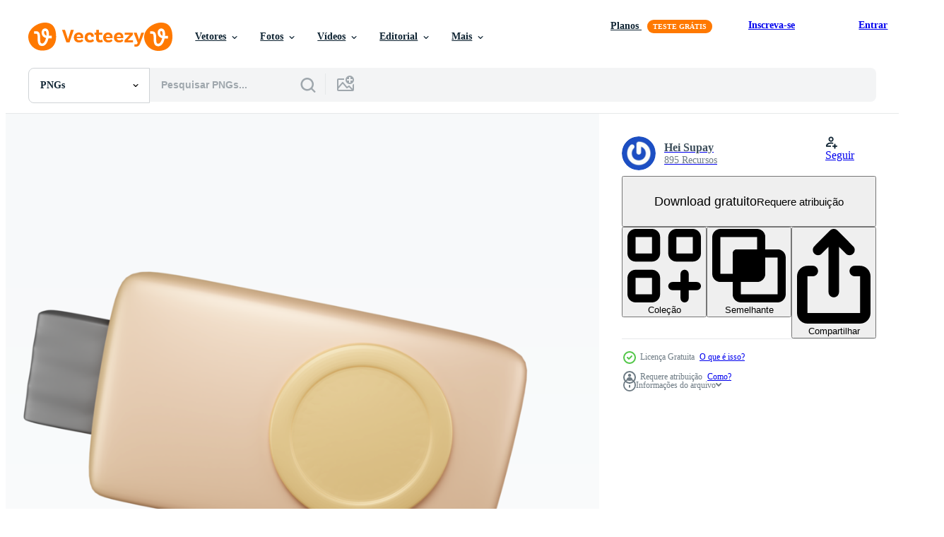

--- FILE ---
content_type: text/html; charset=utf-8
request_url: https://pt.vecteezy.com/resources/24286040/show_related_tags_async_content
body_size: 1618
content:
<turbo-frame id="show-related-tags">
  <h2 class="ez-resource-related__header">Palavras-chave relacionadas</h2>

    <div class="splide ez-carousel tags-carousel is-ready" style="--carousel_height: 48px; --additional_height: 0px;" data-controller="carousel search-tag" data-bullets="false" data-loop="false" data-arrows="true">
    <div class="splide__track ez-carousel__track" data-carousel-target="track">
      <ul class="splide__list ez-carousel__inner-wrap" data-carousel-target="innerWrap">
        <li class="search-tag splide__slide ez-carousel__slide" data-carousel-target="slide"><a class="search-tag__tag-link ez-btn ez-btn--light" title="pen drive" data-action="search-tag#sendClickEvent search-tag#performSearch" data-search-tag-verified="true" data-keyword-location="show" href="/png-gratis/pen-drive">pen drive</a></li><li class="search-tag splide__slide ez-carousel__slide" data-carousel-target="slide"><a class="search-tag__tag-link ez-btn ez-btn--light" title="armazenamento" data-action="search-tag#sendClickEvent search-tag#performSearch" data-search-tag-verified="true" data-keyword-location="show" href="/png-gratis/armazenamento">armazenamento</a></li><li class="search-tag splide__slide ez-carousel__slide" data-carousel-target="slide"><a class="search-tag__tag-link ez-btn ez-btn--light" title="segurança" data-action="search-tag#sendClickEvent search-tag#performSearch" data-search-tag-verified="true" data-keyword-location="show" href="/png-gratis/seguran%C3%A7a">segurança</a></li><li class="search-tag splide__slide ez-carousel__slide" data-carousel-target="slide"><a class="search-tag__tag-link ez-btn ez-btn--light" title="desenho animado" data-action="search-tag#sendClickEvent search-tag#performSearch" data-search-tag-verified="true" data-keyword-location="show" href="/png-gratis/desenho-animado">desenho animado</a></li><li class="search-tag splide__slide ez-carousel__slide" data-carousel-target="slide"><a class="search-tag__tag-link ez-btn ez-btn--light" title="moeda" data-action="search-tag#sendClickEvent search-tag#performSearch" data-search-tag-verified="true" data-keyword-location="show" href="/png-gratis/moeda">moeda</a></li><li class="search-tag splide__slide ez-carousel__slide" data-carousel-target="slide"><a class="search-tag__tag-link ez-btn ez-btn--light" title="investimento" data-action="search-tag#sendClickEvent search-tag#performSearch" data-search-tag-verified="true" data-keyword-location="show" href="/png-gratis/investimento">investimento</a></li><li class="search-tag splide__slide ez-carousel__slide" data-carousel-target="slide"><a class="search-tag__tag-link ez-btn ez-btn--light" title="economia" data-action="search-tag#sendClickEvent search-tag#performSearch" data-search-tag-verified="true" data-keyword-location="show" href="/png-gratis/economia">economia</a></li><li class="search-tag splide__slide ez-carousel__slide" data-carousel-target="slide"><a class="search-tag__tag-link ez-btn ez-btn--light" title="dólar" data-action="search-tag#sendClickEvent search-tag#performSearch" data-search-tag-verified="true" data-keyword-location="show" href="/png-gratis/d%C3%B3lar">dólar</a></li><li class="search-tag splide__slide ez-carousel__slide" data-carousel-target="slide"><a class="search-tag__tag-link ez-btn ez-btn--light" title="comprar" data-action="search-tag#sendClickEvent search-tag#performSearch" data-search-tag-verified="true" data-keyword-location="show" href="/png-gratis/comprar">comprar</a></li><li class="search-tag splide__slide ez-carousel__slide" data-carousel-target="slide"><a class="search-tag__tag-link ez-btn ez-btn--light" title="ilustração 3d" data-action="search-tag#sendClickEvent search-tag#performSearch" data-search-tag-verified="true" data-keyword-location="show" href="/png-gratis/ilustra%C3%A7%C3%A3o-3d">ilustração 3d</a></li><li class="search-tag splide__slide ez-carousel__slide" data-carousel-target="slide"><a class="search-tag__tag-link ez-btn ez-btn--light" title="prata" data-action="search-tag#sendClickEvent search-tag#performSearch" data-search-tag-verified="true" data-keyword-location="show" href="/png-gratis/prata">prata</a></li><li class="search-tag splide__slide ez-carousel__slide" data-carousel-target="slide"><a class="search-tag__tag-link ez-btn ez-btn--light" title="preto" data-action="search-tag#sendClickEvent search-tag#performSearch" data-search-tag-verified="true" data-keyword-location="show" href="/png-gratis/preto">preto</a></li><li class="search-tag splide__slide ez-carousel__slide" data-carousel-target="slide"><a class="search-tag__tag-link ez-btn ez-btn--light" title="bolso" data-action="search-tag#sendClickEvent search-tag#performSearch" data-search-tag-verified="true" data-keyword-location="show" href="/png-gratis/bolso">bolso</a></li><li class="search-tag splide__slide ez-carousel__slide" data-carousel-target="slide"><a class="search-tag__tag-link ez-btn ez-btn--light" title="velho" data-action="search-tag#sendClickEvent search-tag#performSearch" data-search-tag-verified="true" data-keyword-location="show" href="/png-gratis/velho">velho</a></li><li class="search-tag splide__slide ez-carousel__slide" data-carousel-target="slide"><a class="search-tag__tag-link ez-btn ez-btn--light" title="retro" data-action="search-tag#sendClickEvent search-tag#performSearch" data-search-tag-verified="true" data-keyword-location="show" href="/png-gratis/retro">retro</a></li><li class="search-tag splide__slide ez-carousel__slide" data-carousel-target="slide"><a class="search-tag__tag-link ez-btn ez-btn--light" title="dinheiro" data-action="search-tag#sendClickEvent search-tag#performSearch" data-search-tag-verified="true" data-keyword-location="show" href="/png-gratis/dinheiro">dinheiro</a></li><li class="search-tag splide__slide ez-carousel__slide" data-carousel-target="slide"><a class="search-tag__tag-link ez-btn ez-btn--light" title="banco" data-action="search-tag#sendClickEvent search-tag#performSearch" data-search-tag-verified="true" data-keyword-location="show" href="/png-gratis/banco">banco</a></li><li class="search-tag splide__slide ez-carousel__slide" data-carousel-target="slide"><a class="search-tag__tag-link ez-btn ez-btn--light" title="finança" data-action="search-tag#sendClickEvent search-tag#performSearch" data-search-tag-verified="true" data-keyword-location="show" href="/png-gratis/finan%C3%A7a">finança</a></li><li class="search-tag splide__slide ez-carousel__slide" data-carousel-target="slide"><a class="search-tag__tag-link ez-btn ez-btn--light" title="financeiro" data-action="search-tag#sendClickEvent search-tag#performSearch" data-search-tag-verified="true" data-keyword-location="show" href="/png-gratis/financeiro">financeiro</a></li><li class="search-tag splide__slide ez-carousel__slide" data-carousel-target="slide"><a class="search-tag__tag-link ez-btn ez-btn--light" title="caixa" data-action="search-tag#sendClickEvent search-tag#performSearch" data-search-tag-verified="true" data-keyword-location="show" href="/png-gratis/caixa">caixa</a></li><li class="search-tag splide__slide ez-carousel__slide" data-carousel-target="slide"><a class="search-tag__tag-link ez-btn ez-btn--light" title="conta" data-action="search-tag#sendClickEvent search-tag#performSearch" data-search-tag-verified="true" data-keyword-location="show" href="/png-gratis/conta">conta</a></li><li class="search-tag splide__slide ez-carousel__slide" data-carousel-target="slide"><a class="search-tag__tag-link ez-btn ez-btn--light" title="senha" data-action="search-tag#sendClickEvent search-tag#performSearch" data-search-tag-verified="true" data-keyword-location="show" href="/png-gratis/senha">senha</a></li><li class="search-tag splide__slide ez-carousel__slide" data-carousel-target="slide"><a class="search-tag__tag-link ez-btn ez-btn--light" title="porta" data-action="search-tag#sendClickEvent search-tag#performSearch" data-search-tag-verified="true" data-keyword-location="show" href="/png-gratis/porta">porta</a></li><li class="search-tag splide__slide ez-carousel__slide" data-carousel-target="slide"><a class="search-tag__tag-link ez-btn ez-btn--light" title="poupança" data-action="search-tag#sendClickEvent search-tag#performSearch" data-search-tag-verified="true" data-keyword-location="show" href="/png-gratis/poupan%C3%A7a">poupança</a></li><li class="search-tag splide__slide ez-carousel__slide" data-carousel-target="slide"><a class="search-tag__tag-link ez-btn ez-btn--light" title="ouro" data-action="search-tag#sendClickEvent search-tag#performSearch" data-search-tag-verified="true" data-keyword-location="show" href="/png-gratis/ouro">ouro</a></li><li class="search-tag splide__slide ez-carousel__slide" data-carousel-target="slide"><a class="search-tag__tag-link ez-btn ez-btn--light" title="rico" data-action="search-tag#sendClickEvent search-tag#performSearch" data-search-tag-verified="true" data-keyword-location="show" href="/png-gratis/rico">rico</a></li><li class="search-tag splide__slide ez-carousel__slide" data-carousel-target="slide"><a class="search-tag__tag-link ez-btn ez-btn--light" title="aberto" data-action="search-tag#sendClickEvent search-tag#performSearch" data-search-tag-verified="true" data-keyword-location="show" href="/png-gratis/aberto">aberto</a></li><li class="search-tag splide__slide ez-carousel__slide" data-carousel-target="slide"><a class="search-tag__tag-link ez-btn ez-btn--light" title="riqueza" data-action="search-tag#sendClickEvent search-tag#performSearch" data-search-tag-verified="true" data-keyword-location="show" href="/png-gratis/riqueza">riqueza</a></li><li class="search-tag splide__slide ez-carousel__slide" data-carousel-target="slide"><a class="search-tag__tag-link ez-btn ez-btn--light" title="tesouro" data-action="search-tag#sendClickEvent search-tag#performSearch" data-search-tag-verified="true" data-keyword-location="show" href="/png-gratis/tesouro">tesouro</a></li><li class="search-tag splide__slide ez-carousel__slide" data-carousel-target="slide"><a class="search-tag__tag-link ez-btn ez-btn--light" title="base de dados" data-action="search-tag#sendClickEvent search-tag#performSearch" data-search-tag-verified="true" data-keyword-location="show" href="/png-gratis/base-de-dados">base de dados</a></li>
</ul></div>
    

    <div class="splide__arrows splide__arrows--ltr ez-carousel__arrows"><button class="splide__arrow splide__arrow--prev ez-carousel__arrow ez-carousel__arrow--prev" disabled="disabled" data-carousel-target="arrowPrev" data-test-id="carousel-arrow-prev" data-direction="prev" aria_label="Anterior"><span class="ez-carousel__arrow-wrap"><svg xmlns="http://www.w3.org/2000/svg" viewBox="0 0 5 8" role="img" aria-labelledby="a8turgz9746zxib6dd3wdch1wcubsfgr" class="arrow-prev"><desc id="a8turgz9746zxib6dd3wdch1wcubsfgr">Anterior</desc><path fill-rule="evenodd" d="M4.707 7.707a1 1 0 0 0 0-1.414L2.414 4l2.293-2.293A1 1 0 0 0 3.293.293l-3 3a1 1 0 0 0 0 1.414l3 3a1 1 0 0 0 1.414 0Z" clip-rule="evenodd"></path></svg>
</span><span class="ez-carousel__gradient"></span></button><button class="splide__arrow splide__arrow--next ez-carousel__arrow ez-carousel__arrow--next" disabled="disabled" data-carousel-target="arrowNext" data-test-id="carousel-arrow-next" data-direction="next" aria_label="Seguinte"><span class="ez-carousel__arrow-wrap"><svg xmlns="http://www.w3.org/2000/svg" viewBox="0 0 5 8" role="img" aria-labelledby="a3tcue5i3nlspf295137179mn1p13d1y" class="arrow-next"><desc id="a3tcue5i3nlspf295137179mn1p13d1y">Seguinte</desc><path fill-rule="evenodd" d="M.293 7.707a1 1 0 0 1 0-1.414L2.586 4 .293 1.707A1 1 0 0 1 1.707.293l3 3a1 1 0 0 1 0 1.414l-3 3a1 1 0 0 1-1.414 0Z" clip-rule="evenodd"></path></svg>
</span><span class="ez-carousel__gradient"></span></button></div>
</div></turbo-frame>


--- FILE ---
content_type: text/html; charset=utf-8
request_url: https://pt.vecteezy.com/resources/24286040/show_related_grids_async_content
body_size: 12541
content:
<turbo-frame id="show-related-resources">

  <div data-conversions-category="PNGs relacionadas" class="">
    <h2 class="ez-resource-related__header">
      PNGs relacionadas
    </h2>

    <ul class="ez-resource-grid ez-resource-grid--main-grid  is-hidden" id="false" data-controller="grid contributor-info" data-grid-track-truncation-value="false" data-max-rows="50" data-row-height="240" data-instant-grid="false" data-truncate-results="false" data-testid="related-resources" data-labels="free" style="--free: &#39;Grátis&#39;;">

  <li class="ez-resource-grid__item ez-resource-thumb has-png-bg ez-resource-thumb--pro" data-controller="grid-item-decorator" data-position="{{position}}" data-item-id="22587884" data-pro="true" data-grid-target="gridItem" data-w="200" data-h="200" data-grid-item-decorator-free-label-value="Grátis" data-action="mouseenter-&gt;grid-item-decorator#hoverThumb:once" data-grid-item-decorator-item-pro-param="Pro" data-grid-item-decorator-resource-id-param="22587884" data-grid-item-decorator-content-type-param="Content-png" data-grid-item-decorator-image-src-param="https://static.vecteezy.com/system/resources/previews/022/587/884/non_2x/technology-flashdisk-or-usb-modern-3d-illustration-icon-png.png" data-grid-item-decorator-pinterest-url-param="https://pt.vecteezy.com/png/22587884-tecnologia-pen-drive-ou-usb-moderno-3d-ilustracao-icone" data-grid-item-decorator-seo-page-description-param="tecnologia, Pen drive ou USB moderno, 3d ilustração ícone" data-grid-item-decorator-user-id-param="8848468" data-grid-item-decorator-user-display-name-param="Pande Ketut Ramana Putra" data-grid-item-decorator-avatar-src-param="https://static.vecteezy.com/system/user/avatar/8848468/medium_R-lion-shadow-ramanaptr.png" data-grid-item-decorator-uploads-path-param="/membros/ramanaptr/uploads">

  <script type="application/ld+json" id="media_schema">
  {"@context":"https://schema.org","@type":"ImageObject","name":"tecnologia, Pen drive ou USB moderno, 3d ilustração ícone","uploadDate":"2023-04-09T08:25:45-05:00","thumbnailUrl":"https://static.vecteezy.com/system/resources/thumbnails/022/587/884/small_2x/technology-flashdisk-or-usb-modern-3d-illustration-icon-png.png","contentUrl":"https://static.vecteezy.com/system/resources/previews/022/587/884/non_2x/technology-flashdisk-or-usb-modern-3d-illustration-icon-png.png","sourceOrganization":"Vecteezy","license":"https://support.vecteezy.com/pt_br/novo-licenciamento-do-vecteezy-ByHivesvt","acquireLicensePage":"https://pt.vecteezy.com/png/22587884-tecnologia-pen-drive-ou-usb-moderno-3d-ilustracao-icone","creator":{"@type":"Person","name":"Pande Ketut Ramana Putra"},"copyrightNotice":"Pande Ketut Ramana Putra","creditText":"Vecteezy"}
</script>


<a href="/png/22587884-tecnologia-pen-drive-ou-usb-moderno-3d-ilustracao-icone" class="ez-resource-thumb__link" title="tecnologia, Pen drive ou USB moderno, 3d ilustração ícone" style="--height: 200; --width: 200; " data-action="click-&gt;grid#trackResourceClick mouseenter-&gt;grid#trackResourceHover" data-content-type="png" data-controller="ez-hover-intent" data-previews-srcs="[&quot;https://static.vecteezy.com/system/resources/previews/022/587/884/non_2x/technology-flashdisk-or-usb-modern-3d-illustration-icon-png.png&quot;,&quot;https://static.vecteezy.com/system/resources/previews/022/587/884/large_2x/technology-flashdisk-or-usb-modern-3d-illustration-icon-png.png&quot;]" data-pro="true" data-resource-id="22587884" data-grid-item-decorator-target="link">
    <img src="https://static.vecteezy.com/system/resources/thumbnails/022/587/884/small/technology-flashdisk-or-usb-modern-3d-illustration-icon-png.png" srcset="https://static.vecteezy.com/system/resources/thumbnails/022/587/884/small_2x/technology-flashdisk-or-usb-modern-3d-illustration-icon-png.png 2x, https://static.vecteezy.com/system/resources/thumbnails/022/587/884/small/technology-flashdisk-or-usb-modern-3d-illustration-icon-png.png 1x" class="ez-resource-thumb__img" loading="lazy" decoding="async" width="200" height="200" alt="tecnologia, Pen drive ou USB moderno, 3d ilustração ícone png">

</a>

  <div class="ez-resource-thumb__label-wrap"></div>
  

  <div class="ez-resource-thumb__hover-state"></div>
</li><li class="ez-resource-grid__item ez-resource-thumb has-png-bg ez-resource-thumb--pro" data-controller="grid-item-decorator" data-position="{{position}}" data-item-id="12302989" data-pro="true" data-grid-target="gridItem" data-w="200" data-h="200" data-grid-item-decorator-free-label-value="Grátis" data-action="mouseenter-&gt;grid-item-decorator#hoverThumb:once" data-grid-item-decorator-item-pro-param="Pro" data-grid-item-decorator-resource-id-param="12302989" data-grid-item-decorator-content-type-param="Content-png" data-grid-item-decorator-image-src-param="https://static.vecteezy.com/system/resources/previews/012/302/989/non_2x/stylized-3d-multimedia-flashdisk-illustration-png.png" data-grid-item-decorator-pinterest-url-param="https://pt.vecteezy.com/png/12302989-ilustracao-de-flashdisk-multimidia-3d-estilizada" data-grid-item-decorator-seo-page-description-param="ilustração de flashdisk multimídia 3d estilizada" data-grid-item-decorator-user-id-param="4996216" data-grid-item-decorator-user-display-name-param="Fahrul Saputra" data-grid-item-decorator-avatar-src-param="https://static.vecteezy.com/system/user/avatar/4996216/medium_IG2.jpg" data-grid-item-decorator-uploads-path-param="/membros/fahrulsaputra/uploads">

  <script type="application/ld+json" id="media_schema">
  {"@context":"https://schema.org","@type":"ImageObject","name":"ilustração de flashdisk multimídia 3d estilizada","uploadDate":"2022-09-28T22:37:36-05:00","thumbnailUrl":"https://static.vecteezy.com/system/resources/thumbnails/012/302/989/small_2x/stylized-3d-multimedia-flashdisk-illustration-png.png","contentUrl":"https://static.vecteezy.com/system/resources/previews/012/302/989/non_2x/stylized-3d-multimedia-flashdisk-illustration-png.png","sourceOrganization":"Vecteezy","license":"https://support.vecteezy.com/pt_br/novo-licenciamento-do-vecteezy-ByHivesvt","acquireLicensePage":"https://pt.vecteezy.com/png/12302989-ilustracao-de-flashdisk-multimidia-3d-estilizada","creator":{"@type":"Person","name":"Fahrul Saputra"},"copyrightNotice":"Fahrul Saputra","creditText":"Vecteezy"}
</script>


<a href="/png/12302989-ilustracao-de-flashdisk-multimidia-3d-estilizada" class="ez-resource-thumb__link" title="ilustração de flashdisk multimídia 3d estilizada" style="--height: 200; --width: 200; " data-action="click-&gt;grid#trackResourceClick mouseenter-&gt;grid#trackResourceHover" data-content-type="png" data-controller="ez-hover-intent" data-previews-srcs="[&quot;https://static.vecteezy.com/system/resources/previews/012/302/989/non_2x/stylized-3d-multimedia-flashdisk-illustration-png.png&quot;,&quot;https://static.vecteezy.com/system/resources/previews/012/302/989/large_2x/stylized-3d-multimedia-flashdisk-illustration-png.png&quot;]" data-pro="true" data-resource-id="12302989" data-grid-item-decorator-target="link">
    <img src="https://static.vecteezy.com/system/resources/thumbnails/012/302/989/small/stylized-3d-multimedia-flashdisk-illustration-png.png" srcset="https://static.vecteezy.com/system/resources/thumbnails/012/302/989/small_2x/stylized-3d-multimedia-flashdisk-illustration-png.png 2x, https://static.vecteezy.com/system/resources/thumbnails/012/302/989/small/stylized-3d-multimedia-flashdisk-illustration-png.png 1x" class="ez-resource-thumb__img" loading="lazy" decoding="async" width="200" height="200" alt="ilustração de flashdisk multimídia 3d estilizada png">

</a>

  <div class="ez-resource-thumb__label-wrap"></div>
  

  <div class="ez-resource-thumb__hover-state"></div>
</li><li class="ez-resource-grid__item ez-resource-thumb has-png-bg ez-resource-thumb--pro" data-controller="grid-item-decorator" data-position="{{position}}" data-item-id="8479570" data-pro="true" data-grid-target="gridItem" data-w="200" data-h="200" data-grid-item-decorator-free-label-value="Grátis" data-action="mouseenter-&gt;grid-item-decorator#hoverThumb:once" data-grid-item-decorator-item-pro-param="Pro" data-grid-item-decorator-resource-id-param="8479570" data-grid-item-decorator-content-type-param="Content-png" data-grid-item-decorator-image-src-param="https://static.vecteezy.com/system/resources/previews/008/479/570/non_2x/flash-disk-3d-icon-model-cartoon-style-concept-render-illustration-png.png" data-grid-item-decorator-pinterest-url-param="https://pt.vecteezy.com/png/8479570-flash-disk-3d-icon-model-cartoon-style-concept-render-illustration" data-grid-item-decorator-seo-page-description-param="disco flash 3d ícone modelo conceito de estilo dos desenhos animados. renderizar ilustração" data-grid-item-decorator-user-id-param="5652986" data-grid-item-decorator-user-display-name-param="Putra satria Perdana lubis" data-grid-item-decorator-avatar-src-param="https://static.vecteezy.com/system/user/avatar/5652986/medium_59f.png" data-grid-item-decorator-uploads-path-param="/membros/hjhofficial1/uploads">

  <script type="application/ld+json" id="media_schema">
  {"@context":"https://schema.org","@type":"ImageObject","name":"disco flash 3d ícone modelo conceito de estilo dos desenhos animados. renderizar ilustração","uploadDate":"2022-06-23T00:53:29-05:00","thumbnailUrl":"https://static.vecteezy.com/system/resources/thumbnails/008/479/570/small_2x/flash-disk-3d-icon-model-cartoon-style-concept-render-illustration-png.png","contentUrl":"https://static.vecteezy.com/system/resources/previews/008/479/570/non_2x/flash-disk-3d-icon-model-cartoon-style-concept-render-illustration-png.png","sourceOrganization":"Vecteezy","license":"https://support.vecteezy.com/pt_br/novo-licenciamento-do-vecteezy-ByHivesvt","acquireLicensePage":"https://pt.vecteezy.com/png/8479570-flash-disk-3d-icon-model-cartoon-style-concept-render-illustration","creator":{"@type":"Person","name":"Putra satria Perdana lubis"},"copyrightNotice":"Putra satria Perdana lubis","creditText":"Vecteezy"}
</script>


<a href="/png/8479570-flash-disk-3d-icon-model-cartoon-style-concept-render-illustration" class="ez-resource-thumb__link" title="disco flash 3d ícone modelo conceito de estilo dos desenhos animados. renderizar ilustração" style="--height: 200; --width: 200; " data-action="click-&gt;grid#trackResourceClick mouseenter-&gt;grid#trackResourceHover" data-content-type="png" data-controller="ez-hover-intent" data-previews-srcs="[&quot;https://static.vecteezy.com/system/resources/previews/008/479/570/non_2x/flash-disk-3d-icon-model-cartoon-style-concept-render-illustration-png.png&quot;,&quot;https://static.vecteezy.com/system/resources/previews/008/479/570/large_2x/flash-disk-3d-icon-model-cartoon-style-concept-render-illustration-png.png&quot;]" data-pro="true" data-resource-id="8479570" data-grid-item-decorator-target="link">
    <img src="https://static.vecteezy.com/system/resources/thumbnails/008/479/570/small/flash-disk-3d-icon-model-cartoon-style-concept-render-illustration-png.png" srcset="https://static.vecteezy.com/system/resources/thumbnails/008/479/570/small_2x/flash-disk-3d-icon-model-cartoon-style-concept-render-illustration-png.png 2x, https://static.vecteezy.com/system/resources/thumbnails/008/479/570/small/flash-disk-3d-icon-model-cartoon-style-concept-render-illustration-png.png 1x" class="ez-resource-thumb__img" loading="lazy" decoding="async" width="200" height="200" alt="disco flash 3d ícone modelo conceito de estilo dos desenhos animados. renderizar ilustração png">

</a>

  <div class="ez-resource-thumb__label-wrap"></div>
  

  <div class="ez-resource-thumb__hover-state"></div>
</li><li class="ez-resource-grid__item ez-resource-thumb has-png-bg ez-resource-thumb--pro" data-controller="grid-item-decorator" data-position="{{position}}" data-item-id="12794104" data-pro="true" data-grid-target="gridItem" data-w="200" data-h="200" data-grid-item-decorator-free-label-value="Grátis" data-action="mouseenter-&gt;grid-item-decorator#hoverThumb:once" data-grid-item-decorator-item-pro-param="Pro" data-grid-item-decorator-resource-id-param="12794104" data-grid-item-decorator-content-type-param="Content-png" data-grid-item-decorator-image-src-param="https://static.vecteezy.com/system/resources/previews/012/794/104/non_2x/3d-alarm-clock-rendered-object-illustration-png.png" data-grid-item-decorator-pinterest-url-param="https://pt.vecteezy.com/png/12794104-despertador-3d-ilustracao-de-objeto-renderizado" data-grid-item-decorator-seo-page-description-param="despertador 3D. ilustração de objeto renderizado" data-grid-item-decorator-user-id-param="5652986" data-grid-item-decorator-user-display-name-param="Putra satria Perdana lubis" data-grid-item-decorator-avatar-src-param="https://static.vecteezy.com/system/user/avatar/5652986/medium_59f.png" data-grid-item-decorator-uploads-path-param="/membros/hjhofficial1/uploads">

  <script type="application/ld+json" id="media_schema">
  {"@context":"https://schema.org","@type":"ImageObject","name":"despertador 3D. ilustração de objeto renderizado","uploadDate":"2022-10-09T18:44:20-05:00","thumbnailUrl":"https://static.vecteezy.com/system/resources/thumbnails/012/794/104/small_2x/3d-alarm-clock-rendered-object-illustration-png.png","contentUrl":"https://static.vecteezy.com/system/resources/previews/012/794/104/non_2x/3d-alarm-clock-rendered-object-illustration-png.png","sourceOrganization":"Vecteezy","license":"https://support.vecteezy.com/pt_br/novo-licenciamento-do-vecteezy-ByHivesvt","acquireLicensePage":"https://pt.vecteezy.com/png/12794104-despertador-3d-ilustracao-de-objeto-renderizado","creator":{"@type":"Person","name":"Putra satria Perdana lubis"},"copyrightNotice":"Putra satria Perdana lubis","creditText":"Vecteezy"}
</script>


<a href="/png/12794104-despertador-3d-ilustracao-de-objeto-renderizado" class="ez-resource-thumb__link" title="despertador 3D. ilustração de objeto renderizado" style="--height: 200; --width: 200; " data-action="click-&gt;grid#trackResourceClick mouseenter-&gt;grid#trackResourceHover" data-content-type="png" data-controller="ez-hover-intent" data-previews-srcs="[&quot;https://static.vecteezy.com/system/resources/previews/012/794/104/non_2x/3d-alarm-clock-rendered-object-illustration-png.png&quot;,&quot;https://static.vecteezy.com/system/resources/previews/012/794/104/large_2x/3d-alarm-clock-rendered-object-illustration-png.png&quot;]" data-pro="true" data-resource-id="12794104" data-grid-item-decorator-target="link">
    <img src="https://static.vecteezy.com/system/resources/thumbnails/012/794/104/small/3d-alarm-clock-rendered-object-illustration-png.png" srcset="https://static.vecteezy.com/system/resources/thumbnails/012/794/104/small_2x/3d-alarm-clock-rendered-object-illustration-png.png 2x, https://static.vecteezy.com/system/resources/thumbnails/012/794/104/small/3d-alarm-clock-rendered-object-illustration-png.png 1x" class="ez-resource-thumb__img" loading="lazy" decoding="async" width="200" height="200" alt="despertador 3D. ilustração de objeto renderizado png">

</a>

  <div class="ez-resource-thumb__label-wrap"></div>
  

  <div class="ez-resource-thumb__hover-state"></div>
</li><li class="ez-resource-grid__item ez-resource-thumb has-png-bg ez-resource-thumb--pro" data-controller="grid-item-decorator" data-position="{{position}}" data-item-id="12794102" data-pro="true" data-grid-target="gridItem" data-w="200" data-h="200" data-grid-item-decorator-free-label-value="Grátis" data-action="mouseenter-&gt;grid-item-decorator#hoverThumb:once" data-grid-item-decorator-item-pro-param="Pro" data-grid-item-decorator-resource-id-param="12794102" data-grid-item-decorator-content-type-param="Content-png" data-grid-item-decorator-image-src-param="https://static.vecteezy.com/system/resources/previews/012/794/102/non_2x/3d-alarm-clock-rendered-object-illustration-png.png" data-grid-item-decorator-pinterest-url-param="https://pt.vecteezy.com/png/12794102-despertador-3d-ilustracao-de-objeto-renderizado" data-grid-item-decorator-seo-page-description-param="despertador 3D. ilustração de objeto renderizado" data-grid-item-decorator-user-id-param="5652986" data-grid-item-decorator-user-display-name-param="Putra satria Perdana lubis" data-grid-item-decorator-avatar-src-param="https://static.vecteezy.com/system/user/avatar/5652986/medium_59f.png" data-grid-item-decorator-uploads-path-param="/membros/hjhofficial1/uploads">

  <script type="application/ld+json" id="media_schema">
  {"@context":"https://schema.org","@type":"ImageObject","name":"despertador 3D. ilustração de objeto renderizado","uploadDate":"2022-10-09T18:44:11-05:00","thumbnailUrl":"https://static.vecteezy.com/system/resources/thumbnails/012/794/102/small_2x/3d-alarm-clock-rendered-object-illustration-png.png","contentUrl":"https://static.vecteezy.com/system/resources/previews/012/794/102/non_2x/3d-alarm-clock-rendered-object-illustration-png.png","sourceOrganization":"Vecteezy","license":"https://support.vecteezy.com/pt_br/novo-licenciamento-do-vecteezy-ByHivesvt","acquireLicensePage":"https://pt.vecteezy.com/png/12794102-despertador-3d-ilustracao-de-objeto-renderizado","creator":{"@type":"Person","name":"Putra satria Perdana lubis"},"copyrightNotice":"Putra satria Perdana lubis","creditText":"Vecteezy"}
</script>


<a href="/png/12794102-despertador-3d-ilustracao-de-objeto-renderizado" class="ez-resource-thumb__link" title="despertador 3D. ilustração de objeto renderizado" style="--height: 200; --width: 200; " data-action="click-&gt;grid#trackResourceClick mouseenter-&gt;grid#trackResourceHover" data-content-type="png" data-controller="ez-hover-intent" data-previews-srcs="[&quot;https://static.vecteezy.com/system/resources/previews/012/794/102/non_2x/3d-alarm-clock-rendered-object-illustration-png.png&quot;,&quot;https://static.vecteezy.com/system/resources/previews/012/794/102/large_2x/3d-alarm-clock-rendered-object-illustration-png.png&quot;]" data-pro="true" data-resource-id="12794102" data-grid-item-decorator-target="link">
    <img src="https://static.vecteezy.com/system/resources/thumbnails/012/794/102/small/3d-alarm-clock-rendered-object-illustration-png.png" srcset="https://static.vecteezy.com/system/resources/thumbnails/012/794/102/small_2x/3d-alarm-clock-rendered-object-illustration-png.png 2x, https://static.vecteezy.com/system/resources/thumbnails/012/794/102/small/3d-alarm-clock-rendered-object-illustration-png.png 1x" class="ez-resource-thumb__img" loading="lazy" decoding="async" width="200" height="200" alt="despertador 3D. ilustração de objeto renderizado png">

</a>

  <div class="ez-resource-thumb__label-wrap"></div>
  

  <div class="ez-resource-thumb__hover-state"></div>
</li><li class="ez-resource-grid__item ez-resource-thumb has-png-bg ez-resource-thumb--pro" data-controller="grid-item-decorator" data-position="{{position}}" data-item-id="12794101" data-pro="true" data-grid-target="gridItem" data-w="200" data-h="200" data-grid-item-decorator-free-label-value="Grátis" data-action="mouseenter-&gt;grid-item-decorator#hoverThumb:once" data-grid-item-decorator-item-pro-param="Pro" data-grid-item-decorator-resource-id-param="12794101" data-grid-item-decorator-content-type-param="Content-png" data-grid-item-decorator-image-src-param="https://static.vecteezy.com/system/resources/previews/012/794/101/non_2x/3d-flash-disk-rendered-object-illustration-png.png" data-grid-item-decorator-pinterest-url-param="https://pt.vecteezy.com/png/12794101-disco-flash-3d-ilustracao-de-objeto-renderizado" data-grid-item-decorator-seo-page-description-param="disco flash 3D. ilustração de objeto renderizado" data-grid-item-decorator-user-id-param="5652986" data-grid-item-decorator-user-display-name-param="Putra satria Perdana lubis" data-grid-item-decorator-avatar-src-param="https://static.vecteezy.com/system/user/avatar/5652986/medium_59f.png" data-grid-item-decorator-uploads-path-param="/membros/hjhofficial1/uploads">

  <script type="application/ld+json" id="media_schema">
  {"@context":"https://schema.org","@type":"ImageObject","name":"disco flash 3D. ilustração de objeto renderizado","uploadDate":"2022-10-09T18:44:09-05:00","thumbnailUrl":"https://static.vecteezy.com/system/resources/thumbnails/012/794/101/small_2x/3d-flash-disk-rendered-object-illustration-png.png","contentUrl":"https://static.vecteezy.com/system/resources/previews/012/794/101/non_2x/3d-flash-disk-rendered-object-illustration-png.png","sourceOrganization":"Vecteezy","license":"https://support.vecteezy.com/pt_br/novo-licenciamento-do-vecteezy-ByHivesvt","acquireLicensePage":"https://pt.vecteezy.com/png/12794101-disco-flash-3d-ilustracao-de-objeto-renderizado","creator":{"@type":"Person","name":"Putra satria Perdana lubis"},"copyrightNotice":"Putra satria Perdana lubis","creditText":"Vecteezy"}
</script>


<a href="/png/12794101-disco-flash-3d-ilustracao-de-objeto-renderizado" class="ez-resource-thumb__link" title="disco flash 3D. ilustração de objeto renderizado" style="--height: 200; --width: 200; " data-action="click-&gt;grid#trackResourceClick mouseenter-&gt;grid#trackResourceHover" data-content-type="png" data-controller="ez-hover-intent" data-previews-srcs="[&quot;https://static.vecteezy.com/system/resources/previews/012/794/101/non_2x/3d-flash-disk-rendered-object-illustration-png.png&quot;,&quot;https://static.vecteezy.com/system/resources/previews/012/794/101/large_2x/3d-flash-disk-rendered-object-illustration-png.png&quot;]" data-pro="true" data-resource-id="12794101" data-grid-item-decorator-target="link">
    <img src="https://static.vecteezy.com/system/resources/thumbnails/012/794/101/small/3d-flash-disk-rendered-object-illustration-png.png" srcset="https://static.vecteezy.com/system/resources/thumbnails/012/794/101/small_2x/3d-flash-disk-rendered-object-illustration-png.png 2x, https://static.vecteezy.com/system/resources/thumbnails/012/794/101/small/3d-flash-disk-rendered-object-illustration-png.png 1x" class="ez-resource-thumb__img" loading="lazy" decoding="async" width="200" height="200" alt="disco flash 3D. ilustração de objeto renderizado png">

</a>

  <div class="ez-resource-thumb__label-wrap"></div>
  

  <div class="ez-resource-thumb__hover-state"></div>
</li><li class="ez-resource-grid__item ez-resource-thumb has-png-bg ez-resource-thumb--pro" data-controller="grid-item-decorator" data-position="{{position}}" data-item-id="12794103" data-pro="true" data-grid-target="gridItem" data-w="200" data-h="200" data-grid-item-decorator-free-label-value="Grátis" data-action="mouseenter-&gt;grid-item-decorator#hoverThumb:once" data-grid-item-decorator-item-pro-param="Pro" data-grid-item-decorator-resource-id-param="12794103" data-grid-item-decorator-content-type-param="Content-png" data-grid-item-decorator-image-src-param="https://static.vecteezy.com/system/resources/previews/012/794/103/non_2x/3d-alarm-clock-rendered-object-illustration-png.png" data-grid-item-decorator-pinterest-url-param="https://pt.vecteezy.com/png/12794103-despertador-3d-ilustracao-de-objeto-renderizado" data-grid-item-decorator-seo-page-description-param="despertador 3D. ilustração de objeto renderizado" data-grid-item-decorator-user-id-param="5652986" data-grid-item-decorator-user-display-name-param="Putra satria Perdana lubis" data-grid-item-decorator-avatar-src-param="https://static.vecteezy.com/system/user/avatar/5652986/medium_59f.png" data-grid-item-decorator-uploads-path-param="/membros/hjhofficial1/uploads">

  <script type="application/ld+json" id="media_schema">
  {"@context":"https://schema.org","@type":"ImageObject","name":"despertador 3D. ilustração de objeto renderizado","uploadDate":"2022-10-09T18:44:13-05:00","thumbnailUrl":"https://static.vecteezy.com/system/resources/thumbnails/012/794/103/small_2x/3d-alarm-clock-rendered-object-illustration-png.png","contentUrl":"https://static.vecteezy.com/system/resources/previews/012/794/103/non_2x/3d-alarm-clock-rendered-object-illustration-png.png","sourceOrganization":"Vecteezy","license":"https://support.vecteezy.com/pt_br/novo-licenciamento-do-vecteezy-ByHivesvt","acquireLicensePage":"https://pt.vecteezy.com/png/12794103-despertador-3d-ilustracao-de-objeto-renderizado","creator":{"@type":"Person","name":"Putra satria Perdana lubis"},"copyrightNotice":"Putra satria Perdana lubis","creditText":"Vecteezy"}
</script>


<a href="/png/12794103-despertador-3d-ilustracao-de-objeto-renderizado" class="ez-resource-thumb__link" title="despertador 3D. ilustração de objeto renderizado" style="--height: 200; --width: 200; " data-action="click-&gt;grid#trackResourceClick mouseenter-&gt;grid#trackResourceHover" data-content-type="png" data-controller="ez-hover-intent" data-previews-srcs="[&quot;https://static.vecteezy.com/system/resources/previews/012/794/103/non_2x/3d-alarm-clock-rendered-object-illustration-png.png&quot;,&quot;https://static.vecteezy.com/system/resources/previews/012/794/103/large_2x/3d-alarm-clock-rendered-object-illustration-png.png&quot;]" data-pro="true" data-resource-id="12794103" data-grid-item-decorator-target="link">
    <img src="https://static.vecteezy.com/system/resources/thumbnails/012/794/103/small/3d-alarm-clock-rendered-object-illustration-png.png" srcset="https://static.vecteezy.com/system/resources/thumbnails/012/794/103/small_2x/3d-alarm-clock-rendered-object-illustration-png.png 2x, https://static.vecteezy.com/system/resources/thumbnails/012/794/103/small/3d-alarm-clock-rendered-object-illustration-png.png 1x" class="ez-resource-thumb__img" loading="lazy" decoding="async" width="200" height="200" alt="despertador 3D. ilustração de objeto renderizado png">

</a>

  <div class="ez-resource-thumb__label-wrap"></div>
  

  <div class="ez-resource-thumb__hover-state"></div>
</li><li class="ez-resource-grid__item ez-resource-thumb has-png-bg ez-resource-thumb--pro" data-controller="grid-item-decorator" data-position="{{position}}" data-item-id="12794095" data-pro="true" data-grid-target="gridItem" data-w="200" data-h="200" data-grid-item-decorator-free-label-value="Grátis" data-action="mouseenter-&gt;grid-item-decorator#hoverThumb:once" data-grid-item-decorator-item-pro-param="Pro" data-grid-item-decorator-resource-id-param="12794095" data-grid-item-decorator-content-type-param="Content-png" data-grid-item-decorator-image-src-param="https://static.vecteezy.com/system/resources/previews/012/794/095/non_2x/3d-flash-disk-rendered-object-illustration-png.png" data-grid-item-decorator-pinterest-url-param="https://pt.vecteezy.com/png/12794095-disco-flash-3d-ilustracao-de-objeto-renderizado" data-grid-item-decorator-seo-page-description-param="disco flash 3D. ilustração de objeto renderizado" data-grid-item-decorator-user-id-param="5652986" data-grid-item-decorator-user-display-name-param="Putra satria Perdana lubis" data-grid-item-decorator-avatar-src-param="https://static.vecteezy.com/system/user/avatar/5652986/medium_59f.png" data-grid-item-decorator-uploads-path-param="/membros/hjhofficial1/uploads">

  <script type="application/ld+json" id="media_schema">
  {"@context":"https://schema.org","@type":"ImageObject","name":"disco flash 3D. ilustração de objeto renderizado","uploadDate":"2022-10-09T18:43:54-05:00","thumbnailUrl":"https://static.vecteezy.com/system/resources/thumbnails/012/794/095/small_2x/3d-flash-disk-rendered-object-illustration-png.png","contentUrl":"https://static.vecteezy.com/system/resources/previews/012/794/095/non_2x/3d-flash-disk-rendered-object-illustration-png.png","sourceOrganization":"Vecteezy","license":"https://support.vecteezy.com/pt_br/novo-licenciamento-do-vecteezy-ByHivesvt","acquireLicensePage":"https://pt.vecteezy.com/png/12794095-disco-flash-3d-ilustracao-de-objeto-renderizado","creator":{"@type":"Person","name":"Putra satria Perdana lubis"},"copyrightNotice":"Putra satria Perdana lubis","creditText":"Vecteezy"}
</script>


<a href="/png/12794095-disco-flash-3d-ilustracao-de-objeto-renderizado" class="ez-resource-thumb__link" title="disco flash 3D. ilustração de objeto renderizado" style="--height: 200; --width: 200; " data-action="click-&gt;grid#trackResourceClick mouseenter-&gt;grid#trackResourceHover" data-content-type="png" data-controller="ez-hover-intent" data-previews-srcs="[&quot;https://static.vecteezy.com/system/resources/previews/012/794/095/non_2x/3d-flash-disk-rendered-object-illustration-png.png&quot;,&quot;https://static.vecteezy.com/system/resources/previews/012/794/095/large_2x/3d-flash-disk-rendered-object-illustration-png.png&quot;]" data-pro="true" data-resource-id="12794095" data-grid-item-decorator-target="link">
    <img src="https://static.vecteezy.com/system/resources/thumbnails/012/794/095/small/3d-flash-disk-rendered-object-illustration-png.png" srcset="https://static.vecteezy.com/system/resources/thumbnails/012/794/095/small_2x/3d-flash-disk-rendered-object-illustration-png.png 2x, https://static.vecteezy.com/system/resources/thumbnails/012/794/095/small/3d-flash-disk-rendered-object-illustration-png.png 1x" class="ez-resource-thumb__img" loading="lazy" decoding="async" width="200" height="200" alt="disco flash 3D. ilustração de objeto renderizado png">

</a>

  <div class="ez-resource-thumb__label-wrap"></div>
  

  <div class="ez-resource-thumb__hover-state"></div>
</li><li class="ez-resource-grid__item ez-resource-thumb has-png-bg ez-resource-thumb--pro" data-controller="grid-item-decorator" data-position="{{position}}" data-item-id="22830005" data-pro="true" data-grid-target="gridItem" data-w="200" data-h="200" data-grid-item-decorator-free-label-value="Grátis" data-action="mouseenter-&gt;grid-item-decorator#hoverThumb:once" data-grid-item-decorator-item-pro-param="Pro" data-grid-item-decorator-resource-id-param="22830005" data-grid-item-decorator-content-type-param="Content-png" data-grid-item-decorator-image-src-param="https://static.vecteezy.com/system/resources/previews/022/830/005/non_2x/flash-drive-3d-illustration-with-transparent-background-png.png" data-grid-item-decorator-pinterest-url-param="https://pt.vecteezy.com/png/22830005-instantaneo-dirigir-3d-ilustracao-com-transparente-fundo" data-grid-item-decorator-seo-page-description-param="instantâneo dirigir 3d ilustração com transparente fundo" data-grid-item-decorator-user-id-param="12313730" data-grid-item-decorator-user-display-name-param="Yushan Fahruriza" data-grid-item-decorator-avatar-src-param="https://static.vecteezy.com/system/user/avatar/12313730/medium_logo_yushan.png" data-grid-item-decorator-uploads-path-param="/membros/gariebaldy/uploads">

  <script type="application/ld+json" id="media_schema">
  {"@context":"https://schema.org","@type":"ImageObject","name":"instantâneo dirigir 3d ilustração com transparente fundo","uploadDate":"2023-04-14T05:14:44-05:00","thumbnailUrl":"https://static.vecteezy.com/system/resources/thumbnails/022/830/005/small_2x/flash-drive-3d-illustration-with-transparent-background-png.png","contentUrl":"https://static.vecteezy.com/system/resources/previews/022/830/005/non_2x/flash-drive-3d-illustration-with-transparent-background-png.png","sourceOrganization":"Vecteezy","license":"https://support.vecteezy.com/pt_br/novo-licenciamento-do-vecteezy-ByHivesvt","acquireLicensePage":"https://pt.vecteezy.com/png/22830005-instantaneo-dirigir-3d-ilustracao-com-transparente-fundo","creator":{"@type":"Person","name":"Yushan Fahruriza"},"copyrightNotice":"Yushan Fahruriza","creditText":"Vecteezy"}
</script>


<a href="/png/22830005-instantaneo-dirigir-3d-ilustracao-com-transparente-fundo" class="ez-resource-thumb__link" title="instantâneo dirigir 3d ilustração com transparente fundo" style="--height: 200; --width: 200; " data-action="click-&gt;grid#trackResourceClick mouseenter-&gt;grid#trackResourceHover" data-content-type="png" data-controller="ez-hover-intent" data-previews-srcs="[&quot;https://static.vecteezy.com/system/resources/previews/022/830/005/non_2x/flash-drive-3d-illustration-with-transparent-background-png.png&quot;,&quot;https://static.vecteezy.com/system/resources/previews/022/830/005/large_2x/flash-drive-3d-illustration-with-transparent-background-png.png&quot;]" data-pro="true" data-resource-id="22830005" data-grid-item-decorator-target="link">
    <img src="https://static.vecteezy.com/system/resources/thumbnails/022/830/005/small/flash-drive-3d-illustration-with-transparent-background-png.png" srcset="https://static.vecteezy.com/system/resources/thumbnails/022/830/005/small_2x/flash-drive-3d-illustration-with-transparent-background-png.png 2x, https://static.vecteezy.com/system/resources/thumbnails/022/830/005/small/flash-drive-3d-illustration-with-transparent-background-png.png 1x" class="ez-resource-thumb__img" loading="lazy" decoding="async" width="200" height="200" alt="instantâneo dirigir 3d ilustração com transparente fundo png">

</a>

  <div class="ez-resource-thumb__label-wrap"></div>
  

  <div class="ez-resource-thumb__hover-state"></div>
</li><li class="ez-resource-grid__item ez-resource-thumb has-png-bg ez-resource-thumb--pro" data-controller="grid-item-decorator" data-position="{{position}}" data-item-id="29897365" data-pro="true" data-grid-target="gridItem" data-w="200" data-h="200" data-grid-item-decorator-free-label-value="Grátis" data-action="mouseenter-&gt;grid-item-decorator#hoverThumb:once" data-grid-item-decorator-item-pro-param="Pro" data-grid-item-decorator-resource-id-param="29897365" data-grid-item-decorator-content-type-param="Content-png" data-grid-item-decorator-image-src-param="https://static.vecteezy.com/system/resources/previews/029/897/365/non_2x/flashdisk-protection-3d-illustration-png.png" data-grid-item-decorator-pinterest-url-param="https://pt.vecteezy.com/png/29897365-pen-drive-protecao-3d-ilustracao" data-grid-item-decorator-seo-page-description-param="Pen drive proteção 3d ilustração" data-grid-item-decorator-user-id-param="2502257" data-grid-item-decorator-user-display-name-param="Jakkapan Sookjaroen" data-grid-item-decorator-avatar-src-param="https://static.vecteezy.com/system/user/avatar/2502257/medium_Final-Character-02_0024.jpg" data-grid-item-decorator-uploads-path-param="/membros/jayjakkapan/uploads">

  <script type="application/ld+json" id="media_schema">
  {"@context":"https://schema.org","@type":"ImageObject","name":"Pen drive proteção 3d ilustração","uploadDate":"2023-10-02T08:36:02-05:00","thumbnailUrl":"https://static.vecteezy.com/system/resources/thumbnails/029/897/365/small_2x/flashdisk-protection-3d-illustration-png.png","contentUrl":"https://static.vecteezy.com/system/resources/previews/029/897/365/non_2x/flashdisk-protection-3d-illustration-png.png","sourceOrganization":"Vecteezy","license":"https://support.vecteezy.com/pt_br/novo-licenciamento-do-vecteezy-ByHivesvt","acquireLicensePage":"https://pt.vecteezy.com/png/29897365-pen-drive-protecao-3d-ilustracao","creator":{"@type":"Person","name":"Jakkapan Sookjaroen"},"copyrightNotice":"Jakkapan Sookjaroen","creditText":"Vecteezy"}
</script>


<a href="/png/29897365-pen-drive-protecao-3d-ilustracao" class="ez-resource-thumb__link" title="Pen drive proteção 3d ilustração" style="--height: 200; --width: 200; " data-action="click-&gt;grid#trackResourceClick mouseenter-&gt;grid#trackResourceHover" data-content-type="png" data-controller="ez-hover-intent" data-previews-srcs="[&quot;https://static.vecteezy.com/system/resources/previews/029/897/365/non_2x/flashdisk-protection-3d-illustration-png.png&quot;,&quot;https://static.vecteezy.com/system/resources/previews/029/897/365/large_2x/flashdisk-protection-3d-illustration-png.png&quot;]" data-pro="true" data-resource-id="29897365" data-grid-item-decorator-target="link">
    <img src="https://static.vecteezy.com/system/resources/thumbnails/029/897/365/small/flashdisk-protection-3d-illustration-png.png" srcset="https://static.vecteezy.com/system/resources/thumbnails/029/897/365/small_2x/flashdisk-protection-3d-illustration-png.png 2x, https://static.vecteezy.com/system/resources/thumbnails/029/897/365/small/flashdisk-protection-3d-illustration-png.png 1x" class="ez-resource-thumb__img" loading="lazy" decoding="async" width="200" height="200" alt="Pen drive proteção 3d ilustração png">

</a>

  <div class="ez-resource-thumb__label-wrap"></div>
  

  <div class="ez-resource-thumb__hover-state"></div>
</li><li class="ez-resource-grid__item ez-resource-thumb has-png-bg ez-resource-thumb--pro" data-controller="grid-item-decorator" data-position="{{position}}" data-item-id="20946729" data-pro="true" data-grid-target="gridItem" data-w="200" data-h="200" data-grid-item-decorator-free-label-value="Grátis" data-action="mouseenter-&gt;grid-item-decorator#hoverThumb:once" data-grid-item-decorator-item-pro-param="Pro" data-grid-item-decorator-resource-id-param="20946729" data-grid-item-decorator-content-type-param="Content-png" data-grid-item-decorator-image-src-param="https://static.vecteezy.com/system/resources/previews/020/946/729/non_2x/3d-illusration-flash-drive-in-work-from-home-set-png.png" data-grid-item-decorator-pinterest-url-param="https://pt.vecteezy.com/png/20946729-3d-ilusao-instantaneo-dirigir-dentro-trabalhos-a-partir-de-casa-conjunto" data-grid-item-decorator-seo-page-description-param="3d ilusão instantâneo dirigir dentro trabalhos a partir de casa conjunto" data-grid-item-decorator-user-id-param="1633490" data-grid-item-decorator-user-display-name-param="Satawat  Anukul" data-grid-item-decorator-avatar-src-param="https://static.vecteezy.com/system/user/avatar/1633490/medium_60805508_798032443901700_5187111795281625088_n.jpg" data-grid-item-decorator-uploads-path-param="/membros/satawat_ui/uploads">

  <script type="application/ld+json" id="media_schema">
  {"@context":"https://schema.org","@type":"ImageObject","name":"3d ilusão instantâneo dirigir dentro trabalhos a partir de casa conjunto","uploadDate":"2023-03-08T23:25:31-06:00","thumbnailUrl":"https://static.vecteezy.com/system/resources/thumbnails/020/946/729/small_2x/3d-illusration-flash-drive-in-work-from-home-set-png.png","contentUrl":"https://static.vecteezy.com/system/resources/previews/020/946/729/non_2x/3d-illusration-flash-drive-in-work-from-home-set-png.png","sourceOrganization":"Vecteezy","license":"https://support.vecteezy.com/pt_br/novo-licenciamento-do-vecteezy-ByHivesvt","acquireLicensePage":"https://pt.vecteezy.com/png/20946729-3d-ilusao-instantaneo-dirigir-dentro-trabalhos-a-partir-de-casa-conjunto","creator":{"@type":"Person","name":"Satawat Anukul"},"copyrightNotice":"Satawat Anukul","creditText":"Vecteezy"}
</script>


<a href="/png/20946729-3d-ilusao-instantaneo-dirigir-dentro-trabalhos-a-partir-de-casa-conjunto" class="ez-resource-thumb__link" title="3d ilusão instantâneo dirigir dentro trabalhos a partir de casa conjunto" style="--height: 200; --width: 200; " data-action="click-&gt;grid#trackResourceClick mouseenter-&gt;grid#trackResourceHover" data-content-type="png" data-controller="ez-hover-intent" data-previews-srcs="[&quot;https://static.vecteezy.com/system/resources/previews/020/946/729/non_2x/3d-illusration-flash-drive-in-work-from-home-set-png.png&quot;,&quot;https://static.vecteezy.com/system/resources/previews/020/946/729/large_2x/3d-illusration-flash-drive-in-work-from-home-set-png.png&quot;]" data-pro="true" data-resource-id="20946729" data-grid-item-decorator-target="link">
    <img src="https://static.vecteezy.com/system/resources/thumbnails/020/946/729/small/3d-illusration-flash-drive-in-work-from-home-set-png.png" srcset="https://static.vecteezy.com/system/resources/thumbnails/020/946/729/small_2x/3d-illusration-flash-drive-in-work-from-home-set-png.png 2x, https://static.vecteezy.com/system/resources/thumbnails/020/946/729/small/3d-illusration-flash-drive-in-work-from-home-set-png.png 1x" class="ez-resource-thumb__img" loading="lazy" decoding="async" width="200" height="200" alt="3d ilusão instantâneo dirigir dentro trabalhos a partir de casa conjunto png">

</a>

  <div class="ez-resource-thumb__label-wrap"></div>
  

  <div class="ez-resource-thumb__hover-state"></div>
</li><li class="ez-resource-grid__item ez-resource-thumb has-png-bg ez-resource-thumb--pro" data-controller="grid-item-decorator" data-position="{{position}}" data-item-id="14919402" data-pro="true" data-grid-target="gridItem" data-w="200" data-h="200" data-grid-item-decorator-free-label-value="Grátis" data-action="mouseenter-&gt;grid-item-decorator#hoverThumb:once" data-grid-item-decorator-item-pro-param="Pro" data-grid-item-decorator-resource-id-param="14919402" data-grid-item-decorator-content-type-param="Content-png" data-grid-item-decorator-image-src-param="https://static.vecteezy.com/system/resources/previews/014/919/402/non_2x/flash-drive-3d-render-icon-png.png" data-grid-item-decorator-pinterest-url-param="https://pt.vecteezy.com/png/14919402-pen-drive-icone-de-renderizacao-3d" data-grid-item-decorator-seo-page-description-param="pen drive ícone de renderização 3d" data-grid-item-decorator-user-id-param="7162033" data-grid-item-decorator-user-display-name-param="Agung Amiansyah" data-grid-item-decorator-avatar-src-param="https://static.vecteezy.com/system/user/avatar/7162033/medium_Untitled_design.jpg" data-grid-item-decorator-uploads-path-param="/membros/aamiansyah/uploads">

  <script type="application/ld+json" id="media_schema">
  {"@context":"https://schema.org","@type":"ImageObject","name":"pen drive ícone de renderização 3d","uploadDate":"2022-11-28T08:28:06-06:00","thumbnailUrl":"https://static.vecteezy.com/system/resources/thumbnails/014/919/402/small_2x/flash-drive-3d-render-icon-png.png","contentUrl":"https://static.vecteezy.com/system/resources/previews/014/919/402/non_2x/flash-drive-3d-render-icon-png.png","sourceOrganization":"Vecteezy","license":"https://support.vecteezy.com/pt_br/novo-licenciamento-do-vecteezy-ByHivesvt","acquireLicensePage":"https://pt.vecteezy.com/png/14919402-pen-drive-icone-de-renderizacao-3d","creator":{"@type":"Person","name":"Agung Amiansyah"},"copyrightNotice":"Agung Amiansyah","creditText":"Vecteezy"}
</script>


<a href="/png/14919402-pen-drive-icone-de-renderizacao-3d" class="ez-resource-thumb__link" title="pen drive ícone de renderização 3d" style="--height: 200; --width: 200; " data-action="click-&gt;grid#trackResourceClick mouseenter-&gt;grid#trackResourceHover" data-content-type="png" data-controller="ez-hover-intent" data-previews-srcs="[&quot;https://static.vecteezy.com/system/resources/previews/014/919/402/non_2x/flash-drive-3d-render-icon-png.png&quot;,&quot;https://static.vecteezy.com/system/resources/previews/014/919/402/large_2x/flash-drive-3d-render-icon-png.png&quot;]" data-pro="true" data-resource-id="14919402" data-grid-item-decorator-target="link">
    <img src="https://static.vecteezy.com/system/resources/thumbnails/014/919/402/small/flash-drive-3d-render-icon-png.png" srcset="https://static.vecteezy.com/system/resources/thumbnails/014/919/402/small_2x/flash-drive-3d-render-icon-png.png 2x, https://static.vecteezy.com/system/resources/thumbnails/014/919/402/small/flash-drive-3d-render-icon-png.png 1x" class="ez-resource-thumb__img" loading="lazy" decoding="async" width="200" height="200" alt="pen drive ícone de renderização 3d png">

</a>

  <div class="ez-resource-thumb__label-wrap"></div>
  

  <div class="ez-resource-thumb__hover-state"></div>
</li><li class="ez-resource-grid__item ez-resource-thumb has-png-bg ez-resource-thumb--pro" data-controller="grid-item-decorator" data-position="{{position}}" data-item-id="14919497" data-pro="true" data-grid-target="gridItem" data-w="200" data-h="200" data-grid-item-decorator-free-label-value="Grátis" data-action="mouseenter-&gt;grid-item-decorator#hoverThumb:once" data-grid-item-decorator-item-pro-param="Pro" data-grid-item-decorator-resource-id-param="14919497" data-grid-item-decorator-content-type-param="Content-png" data-grid-item-decorator-image-src-param="https://static.vecteezy.com/system/resources/previews/014/919/497/non_2x/flash-drive-3d-render-icon-png.png" data-grid-item-decorator-pinterest-url-param="https://pt.vecteezy.com/png/14919497-pen-drive-icone-de-renderizacao-3d" data-grid-item-decorator-seo-page-description-param="pen drive ícone de renderização 3d" data-grid-item-decorator-user-id-param="7162033" data-grid-item-decorator-user-display-name-param="Agung Amiansyah" data-grid-item-decorator-avatar-src-param="https://static.vecteezy.com/system/user/avatar/7162033/medium_Untitled_design.jpg" data-grid-item-decorator-uploads-path-param="/membros/aamiansyah/uploads">

  <script type="application/ld+json" id="media_schema">
  {"@context":"https://schema.org","@type":"ImageObject","name":"pen drive ícone de renderização 3d","uploadDate":"2022-11-28T08:31:08-06:00","thumbnailUrl":"https://static.vecteezy.com/system/resources/thumbnails/014/919/497/small_2x/flash-drive-3d-render-icon-png.png","contentUrl":"https://static.vecteezy.com/system/resources/previews/014/919/497/non_2x/flash-drive-3d-render-icon-png.png","sourceOrganization":"Vecteezy","license":"https://support.vecteezy.com/pt_br/novo-licenciamento-do-vecteezy-ByHivesvt","acquireLicensePage":"https://pt.vecteezy.com/png/14919497-pen-drive-icone-de-renderizacao-3d","creator":{"@type":"Person","name":"Agung Amiansyah"},"copyrightNotice":"Agung Amiansyah","creditText":"Vecteezy"}
</script>


<a href="/png/14919497-pen-drive-icone-de-renderizacao-3d" class="ez-resource-thumb__link" title="pen drive ícone de renderização 3d" style="--height: 200; --width: 200; " data-action="click-&gt;grid#trackResourceClick mouseenter-&gt;grid#trackResourceHover" data-content-type="png" data-controller="ez-hover-intent" data-previews-srcs="[&quot;https://static.vecteezy.com/system/resources/previews/014/919/497/non_2x/flash-drive-3d-render-icon-png.png&quot;,&quot;https://static.vecteezy.com/system/resources/previews/014/919/497/large_2x/flash-drive-3d-render-icon-png.png&quot;]" data-pro="true" data-resource-id="14919497" data-grid-item-decorator-target="link">
    <img src="https://static.vecteezy.com/system/resources/thumbnails/014/919/497/small/flash-drive-3d-render-icon-png.png" srcset="https://static.vecteezy.com/system/resources/thumbnails/014/919/497/small_2x/flash-drive-3d-render-icon-png.png 2x, https://static.vecteezy.com/system/resources/thumbnails/014/919/497/small/flash-drive-3d-render-icon-png.png 1x" class="ez-resource-thumb__img" loading="lazy" decoding="async" width="200" height="200" alt="pen drive ícone de renderização 3d png">

</a>

  <div class="ez-resource-thumb__label-wrap"></div>
  

  <div class="ez-resource-thumb__hover-state"></div>
</li><li class="ez-resource-grid__item ez-resource-thumb has-png-bg ez-resource-thumb--pro" data-controller="grid-item-decorator" data-position="{{position}}" data-item-id="12892156" data-pro="true" data-grid-target="gridItem" data-w="200" data-h="200" data-grid-item-decorator-free-label-value="Grátis" data-action="mouseenter-&gt;grid-item-decorator#hoverThumb:once" data-grid-item-decorator-item-pro-param="Pro" data-grid-item-decorator-resource-id-param="12892156" data-grid-item-decorator-content-type-param="Content-png" data-grid-item-decorator-image-src-param="https://static.vecteezy.com/system/resources/previews/012/892/156/non_2x/flash-drive-3d-illustration-icon-png.png" data-grid-item-decorator-pinterest-url-param="https://pt.vecteezy.com/png/12892156-icone-de-ilustracao-3d-da-unidade-flash" data-grid-item-decorator-seo-page-description-param="ícone de ilustração 3d da unidade flash" data-grid-item-decorator-user-id-param="8139107" data-grid-item-decorator-user-display-name-param="Fuad Afandi" data-grid-item-decorator-avatar-src-param="https://static.vecteezy.com/system/user/avatar/8139107/medium_116902956_1796834420485664_1800361363392761561_n.jpg" data-grid-item-decorator-uploads-path-param="/membros/pendimarfuad_adv9055248/uploads">

  <script type="application/ld+json" id="media_schema">
  {"@context":"https://schema.org","@type":"ImageObject","name":"ícone de ilustração 3d da unidade flash","uploadDate":"2022-10-11T21:41:32-05:00","thumbnailUrl":"https://static.vecteezy.com/system/resources/thumbnails/012/892/156/small_2x/flash-drive-3d-illustration-icon-png.png","contentUrl":"https://static.vecteezy.com/system/resources/previews/012/892/156/non_2x/flash-drive-3d-illustration-icon-png.png","sourceOrganization":"Vecteezy","license":"https://support.vecteezy.com/pt_br/novo-licenciamento-do-vecteezy-ByHivesvt","acquireLicensePage":"https://pt.vecteezy.com/png/12892156-icone-de-ilustracao-3d-da-unidade-flash","creator":{"@type":"Person","name":"Fuad Afandi"},"copyrightNotice":"Fuad Afandi","creditText":"Vecteezy"}
</script>


<a href="/png/12892156-icone-de-ilustracao-3d-da-unidade-flash" class="ez-resource-thumb__link" title="ícone de ilustração 3d da unidade flash" style="--height: 200; --width: 200; " data-action="click-&gt;grid#trackResourceClick mouseenter-&gt;grid#trackResourceHover" data-content-type="png" data-controller="ez-hover-intent" data-previews-srcs="[&quot;https://static.vecteezy.com/system/resources/previews/012/892/156/non_2x/flash-drive-3d-illustration-icon-png.png&quot;,&quot;https://static.vecteezy.com/system/resources/previews/012/892/156/large_2x/flash-drive-3d-illustration-icon-png.png&quot;]" data-pro="true" data-resource-id="12892156" data-grid-item-decorator-target="link">
    <img src="https://static.vecteezy.com/system/resources/thumbnails/012/892/156/small/flash-drive-3d-illustration-icon-png.png" srcset="https://static.vecteezy.com/system/resources/thumbnails/012/892/156/small_2x/flash-drive-3d-illustration-icon-png.png 2x, https://static.vecteezy.com/system/resources/thumbnails/012/892/156/small/flash-drive-3d-illustration-icon-png.png 1x" class="ez-resource-thumb__img" loading="lazy" decoding="async" width="200" height="200" alt="ícone de ilustração 3d da unidade flash png">

</a>

  <div class="ez-resource-thumb__label-wrap"></div>
  

  <div class="ez-resource-thumb__hover-state"></div>
</li><li class="ez-resource-grid__item ez-resource-thumb has-png-bg ez-resource-thumb--pro" data-controller="grid-item-decorator" data-position="{{position}}" data-item-id="12892164" data-pro="true" data-grid-target="gridItem" data-w="200" data-h="200" data-grid-item-decorator-free-label-value="Grátis" data-action="mouseenter-&gt;grid-item-decorator#hoverThumb:once" data-grid-item-decorator-item-pro-param="Pro" data-grid-item-decorator-resource-id-param="12892164" data-grid-item-decorator-content-type-param="Content-png" data-grid-item-decorator-image-src-param="https://static.vecteezy.com/system/resources/previews/012/892/164/non_2x/flash-drive-3d-illustration-icon-png.png" data-grid-item-decorator-pinterest-url-param="https://pt.vecteezy.com/png/12892164-icone-de-ilustracao-3d-da-unidade-flash" data-grid-item-decorator-seo-page-description-param="ícone de ilustração 3d da unidade flash" data-grid-item-decorator-user-id-param="8139107" data-grid-item-decorator-user-display-name-param="Fuad Afandi" data-grid-item-decorator-avatar-src-param="https://static.vecteezy.com/system/user/avatar/8139107/medium_116902956_1796834420485664_1800361363392761561_n.jpg" data-grid-item-decorator-uploads-path-param="/membros/pendimarfuad_adv9055248/uploads">

  <script type="application/ld+json" id="media_schema">
  {"@context":"https://schema.org","@type":"ImageObject","name":"ícone de ilustração 3d da unidade flash","uploadDate":"2022-10-11T21:41:44-05:00","thumbnailUrl":"https://static.vecteezy.com/system/resources/thumbnails/012/892/164/small_2x/flash-drive-3d-illustration-icon-png.png","contentUrl":"https://static.vecteezy.com/system/resources/previews/012/892/164/non_2x/flash-drive-3d-illustration-icon-png.png","sourceOrganization":"Vecteezy","license":"https://support.vecteezy.com/pt_br/novo-licenciamento-do-vecteezy-ByHivesvt","acquireLicensePage":"https://pt.vecteezy.com/png/12892164-icone-de-ilustracao-3d-da-unidade-flash","creator":{"@type":"Person","name":"Fuad Afandi"},"copyrightNotice":"Fuad Afandi","creditText":"Vecteezy"}
</script>


<a href="/png/12892164-icone-de-ilustracao-3d-da-unidade-flash" class="ez-resource-thumb__link" title="ícone de ilustração 3d da unidade flash" style="--height: 200; --width: 200; " data-action="click-&gt;grid#trackResourceClick mouseenter-&gt;grid#trackResourceHover" data-content-type="png" data-controller="ez-hover-intent" data-previews-srcs="[&quot;https://static.vecteezy.com/system/resources/previews/012/892/164/non_2x/flash-drive-3d-illustration-icon-png.png&quot;,&quot;https://static.vecteezy.com/system/resources/previews/012/892/164/large_2x/flash-drive-3d-illustration-icon-png.png&quot;]" data-pro="true" data-resource-id="12892164" data-grid-item-decorator-target="link">
    <img src="https://static.vecteezy.com/system/resources/thumbnails/012/892/164/small/flash-drive-3d-illustration-icon-png.png" srcset="https://static.vecteezy.com/system/resources/thumbnails/012/892/164/small_2x/flash-drive-3d-illustration-icon-png.png 2x, https://static.vecteezy.com/system/resources/thumbnails/012/892/164/small/flash-drive-3d-illustration-icon-png.png 1x" class="ez-resource-thumb__img" loading="lazy" decoding="async" width="200" height="200" alt="ícone de ilustração 3d da unidade flash png">

</a>

  <div class="ez-resource-thumb__label-wrap"></div>
  

  <div class="ez-resource-thumb__hover-state"></div>
</li><li class="ez-resource-grid__item ez-resource-thumb has-png-bg" data-controller="grid-item-decorator" data-position="{{position}}" data-item-id="24286040" data-pro="false" data-grid-target="gridItem" data-w="200" data-h="200" data-grid-item-decorator-free-label-value="Grátis" data-action="mouseenter-&gt;grid-item-decorator#hoverThumb:once" data-grid-item-decorator-item-pro-param="Free" data-grid-item-decorator-resource-id-param="24286040" data-grid-item-decorator-content-type-param="Content-png" data-grid-item-decorator-image-src-param="https://static.vecteezy.com/system/resources/previews/024/286/040/non_2x/data-storage-flash-drive-render-free-png.png" data-grid-item-decorator-pinterest-url-param="https://pt.vecteezy.com/png/24286040-dados-armazenamento-instantaneo-dirigir-render" data-grid-item-decorator-seo-page-description-param="dados armazenamento instantâneo dirigir render" data-grid-item-decorator-user-id-param="6851354" data-grid-item-decorator-user-display-name-param="Hei Supay" data-grid-item-decorator-avatar-src-param="https://gravatar.com/avatar/d611424492047b6f2c04a897196a3f76.png?s=112" data-grid-item-decorator-uploads-path-param="/membros/heisupay/uploads">

  <script type="application/ld+json" id="media_schema">
  {"@context":"https://schema.org","@type":"ImageObject","name":"dados armazenamento instantâneo dirigir render","uploadDate":"2023-06-01T07:27:08-05:00","thumbnailUrl":"https://static.vecteezy.com/system/resources/thumbnails/024/286/040/small_2x/data-storage-flash-drive-render-free-png.png","contentUrl":"https://static.vecteezy.com/system/resources/previews/024/286/040/non_2x/data-storage-flash-drive-render-free-png.png","sourceOrganization":"Vecteezy","license":"https://support.vecteezy.com/pt_br/novo-licenciamento-do-vecteezy-ByHivesvt","acquireLicensePage":"https://pt.vecteezy.com/png/24286040-dados-armazenamento-instantaneo-dirigir-render","creator":{"@type":"Person","name":"Hei Supay"},"copyrightNotice":"Hei Supay","creditText":"Vecteezy"}
</script>


<a href="/png/24286040-dados-armazenamento-instantaneo-dirigir-render" class="ez-resource-thumb__link" title="dados armazenamento instantâneo dirigir render" style="--height: 200; --width: 200; " data-action="click-&gt;grid#trackResourceClick mouseenter-&gt;grid#trackResourceHover" data-content-type="png" data-controller="ez-hover-intent" data-previews-srcs="[&quot;https://static.vecteezy.com/system/resources/previews/024/286/040/non_2x/data-storage-flash-drive-render-free-png.png&quot;,&quot;https://static.vecteezy.com/system/resources/previews/024/286/040/large_2x/data-storage-flash-drive-render-free-png.png&quot;]" data-pro="false" data-resource-id="24286040" data-grid-item-decorator-target="link">
    <img src="https://static.vecteezy.com/system/resources/thumbnails/024/286/040/small/data-storage-flash-drive-render-free-png.png" srcset="https://static.vecteezy.com/system/resources/thumbnails/024/286/040/small_2x/data-storage-flash-drive-render-free-png.png 2x, https://static.vecteezy.com/system/resources/thumbnails/024/286/040/small/data-storage-flash-drive-render-free-png.png 1x" class="ez-resource-thumb__img" loading="lazy" decoding="async" width="200" height="200" alt="dados armazenamento instantâneo dirigir render png">

</a>

  <div class="ez-resource-thumb__label-wrap"></div>
  

  <div class="ez-resource-thumb__hover-state"></div>
</li><li class="ez-resource-grid__item ez-resource-thumb has-png-bg" data-controller="grid-item-decorator" data-position="{{position}}" data-item-id="42156758" data-pro="false" data-grid-target="gridItem" data-w="200" data-h="200" data-grid-item-decorator-free-label-value="Grátis" data-action="mouseenter-&gt;grid-item-decorator#hoverThumb:once" data-grid-item-decorator-item-pro-param="Free" data-grid-item-decorator-resource-id-param="42156758" data-grid-item-decorator-content-type-param="Content-png" data-grid-item-decorator-image-src-param="https://static.vecteezy.com/system/resources/previews/042/156/758/non_2x/flashdisk-3d-graphic-illustration-free-png.png" data-grid-item-decorator-pinterest-url-param="https://pt.vecteezy.com/png/42156758-pen-drive-3d-grafico-ilustracao" data-grid-item-decorator-seo-page-description-param="Pen drive 3d gráfico ilustração" data-grid-item-decorator-user-id-param="18851542" data-grid-item-decorator-user-display-name-param="Adrian Adam" data-grid-item-decorator-avatar-src-param="https://static.vecteezy.com/system/user/avatar/18851542/medium_IMG_7787.png" data-grid-item-decorator-uploads-path-param="/membros/adamdesign89155164/uploads">

  <script type="application/ld+json" id="media_schema">
  {"@context":"https://schema.org","@type":"ImageObject","name":"Pen drive 3d gráfico ilustração","uploadDate":"2024-04-04T00:14:25-05:00","thumbnailUrl":"https://static.vecteezy.com/system/resources/thumbnails/042/156/758/small_2x/flashdisk-3d-graphic-illustration-free-png.png","contentUrl":"https://static.vecteezy.com/system/resources/previews/042/156/758/non_2x/flashdisk-3d-graphic-illustration-free-png.png","sourceOrganization":"Vecteezy","license":"https://support.vecteezy.com/pt_br/novo-licenciamento-do-vecteezy-ByHivesvt","acquireLicensePage":"https://pt.vecteezy.com/png/42156758-pen-drive-3d-grafico-ilustracao","creator":{"@type":"Person","name":"Adrian Adam"},"copyrightNotice":"Adrian Adam","creditText":"Vecteezy"}
</script>


<a href="/png/42156758-pen-drive-3d-grafico-ilustracao" class="ez-resource-thumb__link" title="Pen drive 3d gráfico ilustração" style="--height: 200; --width: 200; " data-action="click-&gt;grid#trackResourceClick mouseenter-&gt;grid#trackResourceHover" data-content-type="png" data-controller="ez-hover-intent" data-previews-srcs="[&quot;https://static.vecteezy.com/system/resources/previews/042/156/758/non_2x/flashdisk-3d-graphic-illustration-free-png.png&quot;,&quot;https://static.vecteezy.com/system/resources/previews/042/156/758/large_2x/flashdisk-3d-graphic-illustration-free-png.png&quot;]" data-pro="false" data-resource-id="42156758" data-grid-item-decorator-target="link">
    <img src="https://static.vecteezy.com/system/resources/thumbnails/042/156/758/small/flashdisk-3d-graphic-illustration-free-png.png" srcset="https://static.vecteezy.com/system/resources/thumbnails/042/156/758/small_2x/flashdisk-3d-graphic-illustration-free-png.png 2x, https://static.vecteezy.com/system/resources/thumbnails/042/156/758/small/flashdisk-3d-graphic-illustration-free-png.png 1x" class="ez-resource-thumb__img" loading="lazy" decoding="async" width="200" height="200" alt="Pen drive 3d gráfico ilustração png">

</a>

  <div class="ez-resource-thumb__label-wrap"></div>
  

  <div class="ez-resource-thumb__hover-state"></div>
</li><li class="ez-resource-grid__item ez-resource-thumb has-png-bg" data-controller="grid-item-decorator" data-position="{{position}}" data-item-id="46593597" data-pro="false" data-grid-target="gridItem" data-w="200" data-h="200" data-grid-item-decorator-free-label-value="Grátis" data-action="mouseenter-&gt;grid-item-decorator#hoverThumb:once" data-grid-item-decorator-item-pro-param="Free" data-grid-item-decorator-resource-id-param="46593597" data-grid-item-decorator-content-type-param="Content-png" data-grid-item-decorator-image-src-param="https://static.vecteezy.com/system/resources/previews/046/593/597/non_2x/usb-flash-drive-3d-item-free-png.png" data-grid-item-decorator-pinterest-url-param="https://pt.vecteezy.com/png/46593597-usb-instantaneo-dirigir-3d-item" data-grid-item-decorator-seo-page-description-param="USB instantâneo dirigir 3d item" data-grid-item-decorator-user-id-param="6198513" data-grid-item-decorator-user-display-name-param="Zikku Creative" data-grid-item-decorator-avatar-src-param="https://static.vecteezy.com/system/user/avatar/6198513/medium_zc_logo4.jpg" data-grid-item-decorator-uploads-path-param="/membros/zikku-creative/uploads">

  <script type="application/ld+json" id="media_schema">
  {"@context":"https://schema.org","@type":"ImageObject","name":"USB instantâneo dirigir 3d item","uploadDate":"2024-06-18T00:38:39-05:00","thumbnailUrl":"https://static.vecteezy.com/system/resources/thumbnails/046/593/597/small_2x/usb-flash-drive-3d-item-free-png.png","contentUrl":"https://static.vecteezy.com/system/resources/previews/046/593/597/non_2x/usb-flash-drive-3d-item-free-png.png","sourceOrganization":"Vecteezy","license":"https://support.vecteezy.com/pt_br/novo-licenciamento-do-vecteezy-ByHivesvt","acquireLicensePage":"https://pt.vecteezy.com/png/46593597-usb-instantaneo-dirigir-3d-item","creator":{"@type":"Person","name":"Zikku Creative"},"copyrightNotice":"Zikku Creative","creditText":"Vecteezy"}
</script>


<a href="/png/46593597-usb-instantaneo-dirigir-3d-item" class="ez-resource-thumb__link" title="USB instantâneo dirigir 3d item" style="--height: 200; --width: 200; " data-action="click-&gt;grid#trackResourceClick mouseenter-&gt;grid#trackResourceHover" data-content-type="png" data-controller="ez-hover-intent" data-previews-srcs="[&quot;https://static.vecteezy.com/system/resources/previews/046/593/597/non_2x/usb-flash-drive-3d-item-free-png.png&quot;,&quot;https://static.vecteezy.com/system/resources/previews/046/593/597/large_2x/usb-flash-drive-3d-item-free-png.png&quot;]" data-pro="false" data-resource-id="46593597" data-grid-item-decorator-target="link">
    <img src="https://static.vecteezy.com/system/resources/thumbnails/046/593/597/small/usb-flash-drive-3d-item-free-png.png" srcset="https://static.vecteezy.com/system/resources/thumbnails/046/593/597/small_2x/usb-flash-drive-3d-item-free-png.png 2x, https://static.vecteezy.com/system/resources/thumbnails/046/593/597/small/usb-flash-drive-3d-item-free-png.png 1x" class="ez-resource-thumb__img" loading="lazy" decoding="async" width="200" height="200" alt="USB instantâneo dirigir 3d item png">

</a>

  <div class="ez-resource-thumb__label-wrap"></div>
  

  <div class="ez-resource-thumb__hover-state"></div>
</li><li class="ez-resource-grid__item ez-resource-thumb has-png-bg" data-controller="grid-item-decorator" data-position="{{position}}" data-item-id="46593570" data-pro="false" data-grid-target="gridItem" data-w="200" data-h="200" data-grid-item-decorator-free-label-value="Grátis" data-action="mouseenter-&gt;grid-item-decorator#hoverThumb:once" data-grid-item-decorator-item-pro-param="Free" data-grid-item-decorator-resource-id-param="46593570" data-grid-item-decorator-content-type-param="Content-png" data-grid-item-decorator-image-src-param="https://static.vecteezy.com/system/resources/previews/046/593/570/non_2x/usb-flash-drive-3d-concept-free-png.png" data-grid-item-decorator-pinterest-url-param="https://pt.vecteezy.com/png/46593570-usb-instantaneo-dirigir-3d-conceito" data-grid-item-decorator-seo-page-description-param="USB instantâneo dirigir 3d conceito" data-grid-item-decorator-user-id-param="6198513" data-grid-item-decorator-user-display-name-param="Zikku Creative" data-grid-item-decorator-avatar-src-param="https://static.vecteezy.com/system/user/avatar/6198513/medium_zc_logo4.jpg" data-grid-item-decorator-uploads-path-param="/membros/zikku-creative/uploads">

  <script type="application/ld+json" id="media_schema">
  {"@context":"https://schema.org","@type":"ImageObject","name":"USB instantâneo dirigir 3d conceito","uploadDate":"2024-06-18T00:38:03-05:00","thumbnailUrl":"https://static.vecteezy.com/system/resources/thumbnails/046/593/570/small_2x/usb-flash-drive-3d-concept-free-png.png","contentUrl":"https://static.vecteezy.com/system/resources/previews/046/593/570/non_2x/usb-flash-drive-3d-concept-free-png.png","sourceOrganization":"Vecteezy","license":"https://support.vecteezy.com/pt_br/novo-licenciamento-do-vecteezy-ByHivesvt","acquireLicensePage":"https://pt.vecteezy.com/png/46593570-usb-instantaneo-dirigir-3d-conceito","creator":{"@type":"Person","name":"Zikku Creative"},"copyrightNotice":"Zikku Creative","creditText":"Vecteezy"}
</script>


<a href="/png/46593570-usb-instantaneo-dirigir-3d-conceito" class="ez-resource-thumb__link" title="USB instantâneo dirigir 3d conceito" style="--height: 200; --width: 200; " data-action="click-&gt;grid#trackResourceClick mouseenter-&gt;grid#trackResourceHover" data-content-type="png" data-controller="ez-hover-intent" data-previews-srcs="[&quot;https://static.vecteezy.com/system/resources/previews/046/593/570/non_2x/usb-flash-drive-3d-concept-free-png.png&quot;,&quot;https://static.vecteezy.com/system/resources/previews/046/593/570/large_2x/usb-flash-drive-3d-concept-free-png.png&quot;]" data-pro="false" data-resource-id="46593570" data-grid-item-decorator-target="link">
    <img src="https://static.vecteezy.com/system/resources/thumbnails/046/593/570/small/usb-flash-drive-3d-concept-free-png.png" srcset="https://static.vecteezy.com/system/resources/thumbnails/046/593/570/small_2x/usb-flash-drive-3d-concept-free-png.png 2x, https://static.vecteezy.com/system/resources/thumbnails/046/593/570/small/usb-flash-drive-3d-concept-free-png.png 1x" class="ez-resource-thumb__img" loading="lazy" decoding="async" width="200" height="200" alt="USB instantâneo dirigir 3d conceito png">

</a>

  <div class="ez-resource-thumb__label-wrap"></div>
  

  <div class="ez-resource-thumb__hover-state"></div>
</li><li class="ez-resource-grid__item ez-resource-thumb has-png-bg" data-controller="grid-item-decorator" data-position="{{position}}" data-item-id="46593598" data-pro="false" data-grid-target="gridItem" data-w="200" data-h="200" data-grid-item-decorator-free-label-value="Grátis" data-action="mouseenter-&gt;grid-item-decorator#hoverThumb:once" data-grid-item-decorator-item-pro-param="Free" data-grid-item-decorator-resource-id-param="46593598" data-grid-item-decorator-content-type-param="Content-png" data-grid-item-decorator-image-src-param="https://static.vecteezy.com/system/resources/previews/046/593/598/non_2x/usb-flash-drive-3d-design-free-png.png" data-grid-item-decorator-pinterest-url-param="https://pt.vecteezy.com/png/46593598-usb-instantaneo-dirigir-3d-projeto" data-grid-item-decorator-seo-page-description-param="USB instantâneo dirigir 3d Projeto" data-grid-item-decorator-user-id-param="6198513" data-grid-item-decorator-user-display-name-param="Zikku Creative" data-grid-item-decorator-avatar-src-param="https://static.vecteezy.com/system/user/avatar/6198513/medium_zc_logo4.jpg" data-grid-item-decorator-uploads-path-param="/membros/zikku-creative/uploads">

  <script type="application/ld+json" id="media_schema">
  {"@context":"https://schema.org","@type":"ImageObject","name":"USB instantâneo dirigir 3d Projeto","uploadDate":"2024-06-18T00:38:39-05:00","thumbnailUrl":"https://static.vecteezy.com/system/resources/thumbnails/046/593/598/small_2x/usb-flash-drive-3d-design-free-png.png","contentUrl":"https://static.vecteezy.com/system/resources/previews/046/593/598/non_2x/usb-flash-drive-3d-design-free-png.png","sourceOrganization":"Vecteezy","license":"https://support.vecteezy.com/pt_br/novo-licenciamento-do-vecteezy-ByHivesvt","acquireLicensePage":"https://pt.vecteezy.com/png/46593598-usb-instantaneo-dirigir-3d-projeto","creator":{"@type":"Person","name":"Zikku Creative"},"copyrightNotice":"Zikku Creative","creditText":"Vecteezy"}
</script>


<a href="/png/46593598-usb-instantaneo-dirigir-3d-projeto" class="ez-resource-thumb__link" title="USB instantâneo dirigir 3d Projeto" style="--height: 200; --width: 200; " data-action="click-&gt;grid#trackResourceClick mouseenter-&gt;grid#trackResourceHover" data-content-type="png" data-controller="ez-hover-intent" data-previews-srcs="[&quot;https://static.vecteezy.com/system/resources/previews/046/593/598/non_2x/usb-flash-drive-3d-design-free-png.png&quot;,&quot;https://static.vecteezy.com/system/resources/previews/046/593/598/large_2x/usb-flash-drive-3d-design-free-png.png&quot;]" data-pro="false" data-resource-id="46593598" data-grid-item-decorator-target="link">
    <img src="https://static.vecteezy.com/system/resources/thumbnails/046/593/598/small/usb-flash-drive-3d-design-free-png.png" srcset="https://static.vecteezy.com/system/resources/thumbnails/046/593/598/small_2x/usb-flash-drive-3d-design-free-png.png 2x, https://static.vecteezy.com/system/resources/thumbnails/046/593/598/small/usb-flash-drive-3d-design-free-png.png 1x" class="ez-resource-thumb__img" loading="lazy" decoding="async" width="200" height="200" alt="USB instantâneo dirigir 3d Projeto png">

</a>

  <div class="ez-resource-thumb__label-wrap"></div>
  

  <div class="ez-resource-thumb__hover-state"></div>
</li><li class="ez-resource-grid__item ez-resource-thumb has-png-bg" data-controller="grid-item-decorator" data-position="{{position}}" data-item-id="46593589" data-pro="false" data-grid-target="gridItem" data-w="200" data-h="200" data-grid-item-decorator-free-label-value="Grátis" data-action="mouseenter-&gt;grid-item-decorator#hoverThumb:once" data-grid-item-decorator-item-pro-param="Free" data-grid-item-decorator-resource-id-param="46593589" data-grid-item-decorator-content-type-param="Content-png" data-grid-item-decorator-image-src-param="https://static.vecteezy.com/system/resources/previews/046/593/589/non_2x/usb-flash-drive-3d-render-free-png.png" data-grid-item-decorator-pinterest-url-param="https://pt.vecteezy.com/png/46593589-usb-instantaneo-dirigir-3d-render" data-grid-item-decorator-seo-page-description-param="USB instantâneo dirigir 3d render" data-grid-item-decorator-user-id-param="6198513" data-grid-item-decorator-user-display-name-param="Zikku Creative" data-grid-item-decorator-avatar-src-param="https://static.vecteezy.com/system/user/avatar/6198513/medium_zc_logo4.jpg" data-grid-item-decorator-uploads-path-param="/membros/zikku-creative/uploads">

  <script type="application/ld+json" id="media_schema">
  {"@context":"https://schema.org","@type":"ImageObject","name":"USB instantâneo dirigir 3d render","uploadDate":"2024-06-18T00:38:38-05:00","thumbnailUrl":"https://static.vecteezy.com/system/resources/thumbnails/046/593/589/small_2x/usb-flash-drive-3d-render-free-png.png","contentUrl":"https://static.vecteezy.com/system/resources/previews/046/593/589/non_2x/usb-flash-drive-3d-render-free-png.png","sourceOrganization":"Vecteezy","license":"https://support.vecteezy.com/pt_br/novo-licenciamento-do-vecteezy-ByHivesvt","acquireLicensePage":"https://pt.vecteezy.com/png/46593589-usb-instantaneo-dirigir-3d-render","creator":{"@type":"Person","name":"Zikku Creative"},"copyrightNotice":"Zikku Creative","creditText":"Vecteezy"}
</script>


<a href="/png/46593589-usb-instantaneo-dirigir-3d-render" class="ez-resource-thumb__link" title="USB instantâneo dirigir 3d render" style="--height: 200; --width: 200; " data-action="click-&gt;grid#trackResourceClick mouseenter-&gt;grid#trackResourceHover" data-content-type="png" data-controller="ez-hover-intent" data-previews-srcs="[&quot;https://static.vecteezy.com/system/resources/previews/046/593/589/non_2x/usb-flash-drive-3d-render-free-png.png&quot;,&quot;https://static.vecteezy.com/system/resources/previews/046/593/589/large_2x/usb-flash-drive-3d-render-free-png.png&quot;]" data-pro="false" data-resource-id="46593589" data-grid-item-decorator-target="link">
    <img src="https://static.vecteezy.com/system/resources/thumbnails/046/593/589/small/usb-flash-drive-3d-render-free-png.png" srcset="https://static.vecteezy.com/system/resources/thumbnails/046/593/589/small_2x/usb-flash-drive-3d-render-free-png.png 2x, https://static.vecteezy.com/system/resources/thumbnails/046/593/589/small/usb-flash-drive-3d-render-free-png.png 1x" class="ez-resource-thumb__img" loading="lazy" decoding="async" width="200" height="200" alt="USB instantâneo dirigir 3d render png">

</a>

  <div class="ez-resource-thumb__label-wrap"></div>
  

  <div class="ez-resource-thumb__hover-state"></div>
</li><li class="ez-resource-grid__item ez-resource-thumb has-png-bg" data-controller="grid-item-decorator" data-position="{{position}}" data-item-id="46593649" data-pro="false" data-grid-target="gridItem" data-w="200" data-h="200" data-grid-item-decorator-free-label-value="Grátis" data-action="mouseenter-&gt;grid-item-decorator#hoverThumb:once" data-grid-item-decorator-item-pro-param="Free" data-grid-item-decorator-resource-id-param="46593649" data-grid-item-decorator-content-type-param="Content-png" data-grid-item-decorator-image-src-param="https://static.vecteezy.com/system/resources/previews/046/593/649/non_2x/usb-flash-drive-3d-image-free-png.png" data-grid-item-decorator-pinterest-url-param="https://pt.vecteezy.com/png/46593649-usb-instantaneo-dirigir-3d-imagem" data-grid-item-decorator-seo-page-description-param="USB instantâneo dirigir 3d imagem" data-grid-item-decorator-user-id-param="6198513" data-grid-item-decorator-user-display-name-param="Zikku Creative" data-grid-item-decorator-avatar-src-param="https://static.vecteezy.com/system/user/avatar/6198513/medium_zc_logo4.jpg" data-grid-item-decorator-uploads-path-param="/membros/zikku-creative/uploads">

  <script type="application/ld+json" id="media_schema">
  {"@context":"https://schema.org","@type":"ImageObject","name":"USB instantâneo dirigir 3d imagem","uploadDate":"2024-06-18T00:39:05-05:00","thumbnailUrl":"https://static.vecteezy.com/system/resources/thumbnails/046/593/649/small_2x/usb-flash-drive-3d-image-free-png.png","contentUrl":"https://static.vecteezy.com/system/resources/previews/046/593/649/non_2x/usb-flash-drive-3d-image-free-png.png","sourceOrganization":"Vecteezy","license":"https://support.vecteezy.com/pt_br/novo-licenciamento-do-vecteezy-ByHivesvt","acquireLicensePage":"https://pt.vecteezy.com/png/46593649-usb-instantaneo-dirigir-3d-imagem","creator":{"@type":"Person","name":"Zikku Creative"},"copyrightNotice":"Zikku Creative","creditText":"Vecteezy"}
</script>


<a href="/png/46593649-usb-instantaneo-dirigir-3d-imagem" class="ez-resource-thumb__link" title="USB instantâneo dirigir 3d imagem" style="--height: 200; --width: 200; " data-action="click-&gt;grid#trackResourceClick mouseenter-&gt;grid#trackResourceHover" data-content-type="png" data-controller="ez-hover-intent" data-previews-srcs="[&quot;https://static.vecteezy.com/system/resources/previews/046/593/649/non_2x/usb-flash-drive-3d-image-free-png.png&quot;,&quot;https://static.vecteezy.com/system/resources/previews/046/593/649/large_2x/usb-flash-drive-3d-image-free-png.png&quot;]" data-pro="false" data-resource-id="46593649" data-grid-item-decorator-target="link">
    <img src="https://static.vecteezy.com/system/resources/thumbnails/046/593/649/small/usb-flash-drive-3d-image-free-png.png" srcset="https://static.vecteezy.com/system/resources/thumbnails/046/593/649/small_2x/usb-flash-drive-3d-image-free-png.png 2x, https://static.vecteezy.com/system/resources/thumbnails/046/593/649/small/usb-flash-drive-3d-image-free-png.png 1x" class="ez-resource-thumb__img" loading="lazy" decoding="async" width="200" height="200" alt="USB instantâneo dirigir 3d imagem png">

</a>

  <div class="ez-resource-thumb__label-wrap"></div>
  

  <div class="ez-resource-thumb__hover-state"></div>
</li><li class="ez-resource-grid__item ez-resource-thumb has-png-bg" data-controller="grid-item-decorator" data-position="{{position}}" data-item-id="46593588" data-pro="false" data-grid-target="gridItem" data-w="200" data-h="200" data-grid-item-decorator-free-label-value="Grátis" data-action="mouseenter-&gt;grid-item-decorator#hoverThumb:once" data-grid-item-decorator-item-pro-param="Free" data-grid-item-decorator-resource-id-param="46593588" data-grid-item-decorator-content-type-param="Content-png" data-grid-item-decorator-image-src-param="https://static.vecteezy.com/system/resources/previews/046/593/588/non_2x/usb-flash-drive-3d-illustration-free-png.png" data-grid-item-decorator-pinterest-url-param="https://pt.vecteezy.com/png/46593588-usb-instantaneo-dirigir-3d-ilustracao" data-grid-item-decorator-seo-page-description-param="USB instantâneo dirigir 3d ilustração" data-grid-item-decorator-user-id-param="6198513" data-grid-item-decorator-user-display-name-param="Zikku Creative" data-grid-item-decorator-avatar-src-param="https://static.vecteezy.com/system/user/avatar/6198513/medium_zc_logo4.jpg" data-grid-item-decorator-uploads-path-param="/membros/zikku-creative/uploads">

  <script type="application/ld+json" id="media_schema">
  {"@context":"https://schema.org","@type":"ImageObject","name":"USB instantâneo dirigir 3d ilustração","uploadDate":"2024-06-18T00:38:38-05:00","thumbnailUrl":"https://static.vecteezy.com/system/resources/thumbnails/046/593/588/small_2x/usb-flash-drive-3d-illustration-free-png.png","contentUrl":"https://static.vecteezy.com/system/resources/previews/046/593/588/non_2x/usb-flash-drive-3d-illustration-free-png.png","sourceOrganization":"Vecteezy","license":"https://support.vecteezy.com/pt_br/novo-licenciamento-do-vecteezy-ByHivesvt","acquireLicensePage":"https://pt.vecteezy.com/png/46593588-usb-instantaneo-dirigir-3d-ilustracao","creator":{"@type":"Person","name":"Zikku Creative"},"copyrightNotice":"Zikku Creative","creditText":"Vecteezy"}
</script>


<a href="/png/46593588-usb-instantaneo-dirigir-3d-ilustracao" class="ez-resource-thumb__link" title="USB instantâneo dirigir 3d ilustração" style="--height: 200; --width: 200; " data-action="click-&gt;grid#trackResourceClick mouseenter-&gt;grid#trackResourceHover" data-content-type="png" data-controller="ez-hover-intent" data-previews-srcs="[&quot;https://static.vecteezy.com/system/resources/previews/046/593/588/non_2x/usb-flash-drive-3d-illustration-free-png.png&quot;,&quot;https://static.vecteezy.com/system/resources/previews/046/593/588/large_2x/usb-flash-drive-3d-illustration-free-png.png&quot;]" data-pro="false" data-resource-id="46593588" data-grid-item-decorator-target="link">
    <img src="https://static.vecteezy.com/system/resources/thumbnails/046/593/588/small/usb-flash-drive-3d-illustration-free-png.png" srcset="https://static.vecteezy.com/system/resources/thumbnails/046/593/588/small_2x/usb-flash-drive-3d-illustration-free-png.png 2x, https://static.vecteezy.com/system/resources/thumbnails/046/593/588/small/usb-flash-drive-3d-illustration-free-png.png 1x" class="ez-resource-thumb__img" loading="lazy" decoding="async" width="200" height="200" alt="USB instantâneo dirigir 3d ilustração png">

</a>

  <div class="ez-resource-thumb__label-wrap"></div>
  

  <div class="ez-resource-thumb__hover-state"></div>
</li><li class="ez-resource-grid__item ez-resource-thumb has-png-bg" data-controller="grid-item-decorator" data-position="{{position}}" data-item-id="46593603" data-pro="false" data-grid-target="gridItem" data-w="200" data-h="200" data-grid-item-decorator-free-label-value="Grátis" data-action="mouseenter-&gt;grid-item-decorator#hoverThumb:once" data-grid-item-decorator-item-pro-param="Free" data-grid-item-decorator-resource-id-param="46593603" data-grid-item-decorator-content-type-param="Content-png" data-grid-item-decorator-image-src-param="https://static.vecteezy.com/system/resources/previews/046/593/603/non_2x/usb-flash-drive-3d-free-png.png" data-grid-item-decorator-pinterest-url-param="https://pt.vecteezy.com/png/46593603-usb-flash-drive-3d" data-grid-item-decorator-seo-page-description-param="usb flash drive 3d" data-grid-item-decorator-user-id-param="6198513" data-grid-item-decorator-user-display-name-param="Zikku Creative" data-grid-item-decorator-avatar-src-param="https://static.vecteezy.com/system/user/avatar/6198513/medium_zc_logo4.jpg" data-grid-item-decorator-uploads-path-param="/membros/zikku-creative/uploads">

  <script type="application/ld+json" id="media_schema">
  {"@context":"https://schema.org","@type":"ImageObject","name":"usb flash drive 3d","uploadDate":"2024-06-18T00:38:41-05:00","thumbnailUrl":"https://static.vecteezy.com/system/resources/thumbnails/046/593/603/small_2x/usb-flash-drive-3d-free-png.png","contentUrl":"https://static.vecteezy.com/system/resources/previews/046/593/603/non_2x/usb-flash-drive-3d-free-png.png","sourceOrganization":"Vecteezy","license":"https://support.vecteezy.com/pt_br/novo-licenciamento-do-vecteezy-ByHivesvt","acquireLicensePage":"https://pt.vecteezy.com/png/46593603-usb-flash-drive-3d","creator":{"@type":"Person","name":"Zikku Creative"},"copyrightNotice":"Zikku Creative","creditText":"Vecteezy"}
</script>


<a href="/png/46593603-usb-flash-drive-3d" class="ez-resource-thumb__link" title="usb flash drive 3d" style="--height: 200; --width: 200; " data-action="click-&gt;grid#trackResourceClick mouseenter-&gt;grid#trackResourceHover" data-content-type="png" data-controller="ez-hover-intent" data-previews-srcs="[&quot;https://static.vecteezy.com/system/resources/previews/046/593/603/non_2x/usb-flash-drive-3d-free-png.png&quot;,&quot;https://static.vecteezy.com/system/resources/previews/046/593/603/large_2x/usb-flash-drive-3d-free-png.png&quot;]" data-pro="false" data-resource-id="46593603" data-grid-item-decorator-target="link">
    <img src="https://static.vecteezy.com/system/resources/thumbnails/046/593/603/small/usb-flash-drive-3d-free-png.png" srcset="https://static.vecteezy.com/system/resources/thumbnails/046/593/603/small_2x/usb-flash-drive-3d-free-png.png 2x, https://static.vecteezy.com/system/resources/thumbnails/046/593/603/small/usb-flash-drive-3d-free-png.png 1x" class="ez-resource-thumb__img" loading="lazy" decoding="async" width="200" height="200" alt="usb flash drive 3d png">

</a>

  <div class="ez-resource-thumb__label-wrap"></div>
  

  <div class="ez-resource-thumb__hover-state"></div>
</li><li class="ez-resource-grid__item ez-resource-thumb has-png-bg" data-controller="grid-item-decorator" data-position="{{position}}" data-item-id="46593590" data-pro="false" data-grid-target="gridItem" data-w="200" data-h="200" data-grid-item-decorator-free-label-value="Grátis" data-action="mouseenter-&gt;grid-item-decorator#hoverThumb:once" data-grid-item-decorator-item-pro-param="Free" data-grid-item-decorator-resource-id-param="46593590" data-grid-item-decorator-content-type-param="Content-png" data-grid-item-decorator-image-src-param="https://static.vecteezy.com/system/resources/previews/046/593/590/non_2x/usb-flash-drive-3d-object-free-png.png" data-grid-item-decorator-pinterest-url-param="https://pt.vecteezy.com/png/46593590-usb-instantaneo-dirigir-3d-objeto" data-grid-item-decorator-seo-page-description-param="USB instantâneo dirigir 3d objeto" data-grid-item-decorator-user-id-param="6198513" data-grid-item-decorator-user-display-name-param="Zikku Creative" data-grid-item-decorator-avatar-src-param="https://static.vecteezy.com/system/user/avatar/6198513/medium_zc_logo4.jpg" data-grid-item-decorator-uploads-path-param="/membros/zikku-creative/uploads">

  <script type="application/ld+json" id="media_schema">
  {"@context":"https://schema.org","@type":"ImageObject","name":"USB instantâneo dirigir 3d objeto","uploadDate":"2024-06-18T00:38:38-05:00","thumbnailUrl":"https://static.vecteezy.com/system/resources/thumbnails/046/593/590/small_2x/usb-flash-drive-3d-object-free-png.png","contentUrl":"https://static.vecteezy.com/system/resources/previews/046/593/590/non_2x/usb-flash-drive-3d-object-free-png.png","sourceOrganization":"Vecteezy","license":"https://support.vecteezy.com/pt_br/novo-licenciamento-do-vecteezy-ByHivesvt","acquireLicensePage":"https://pt.vecteezy.com/png/46593590-usb-instantaneo-dirigir-3d-objeto","creator":{"@type":"Person","name":"Zikku Creative"},"copyrightNotice":"Zikku Creative","creditText":"Vecteezy"}
</script>


<a href="/png/46593590-usb-instantaneo-dirigir-3d-objeto" class="ez-resource-thumb__link" title="USB instantâneo dirigir 3d objeto" style="--height: 200; --width: 200; " data-action="click-&gt;grid#trackResourceClick mouseenter-&gt;grid#trackResourceHover" data-content-type="png" data-controller="ez-hover-intent" data-previews-srcs="[&quot;https://static.vecteezy.com/system/resources/previews/046/593/590/non_2x/usb-flash-drive-3d-object-free-png.png&quot;,&quot;https://static.vecteezy.com/system/resources/previews/046/593/590/large_2x/usb-flash-drive-3d-object-free-png.png&quot;]" data-pro="false" data-resource-id="46593590" data-grid-item-decorator-target="link">
    <img src="https://static.vecteezy.com/system/resources/thumbnails/046/593/590/small/usb-flash-drive-3d-object-free-png.png" srcset="https://static.vecteezy.com/system/resources/thumbnails/046/593/590/small_2x/usb-flash-drive-3d-object-free-png.png 2x, https://static.vecteezy.com/system/resources/thumbnails/046/593/590/small/usb-flash-drive-3d-object-free-png.png 1x" class="ez-resource-thumb__img" loading="lazy" decoding="async" width="200" height="200" alt="USB instantâneo dirigir 3d objeto png">

</a>

  <div class="ez-resource-thumb__label-wrap"></div>
  

  <div class="ez-resource-thumb__hover-state"></div>
</li><li class="ez-resource-grid__item ez-resource-thumb has-png-bg" data-controller="grid-item-decorator" data-position="{{position}}" data-item-id="46593580" data-pro="false" data-grid-target="gridItem" data-w="200" data-h="200" data-grid-item-decorator-free-label-value="Grátis" data-action="mouseenter-&gt;grid-item-decorator#hoverThumb:once" data-grid-item-decorator-item-pro-param="Free" data-grid-item-decorator-resource-id-param="46593580" data-grid-item-decorator-content-type-param="Content-png" data-grid-item-decorator-image-src-param="https://static.vecteezy.com/system/resources/previews/046/593/580/non_2x/usb-flash-drive-3d-graphic-free-png.png" data-grid-item-decorator-pinterest-url-param="https://pt.vecteezy.com/png/46593580-usb-instantaneo-dirigir-3d-grafico" data-grid-item-decorator-seo-page-description-param="USB instantâneo dirigir 3d gráfico" data-grid-item-decorator-user-id-param="6198513" data-grid-item-decorator-user-display-name-param="Zikku Creative" data-grid-item-decorator-avatar-src-param="https://static.vecteezy.com/system/user/avatar/6198513/medium_zc_logo4.jpg" data-grid-item-decorator-uploads-path-param="/membros/zikku-creative/uploads">

  <script type="application/ld+json" id="media_schema">
  {"@context":"https://schema.org","@type":"ImageObject","name":"USB instantâneo dirigir 3d gráfico","uploadDate":"2024-06-18T00:38:28-05:00","thumbnailUrl":"https://static.vecteezy.com/system/resources/thumbnails/046/593/580/small_2x/usb-flash-drive-3d-graphic-free-png.png","contentUrl":"https://static.vecteezy.com/system/resources/previews/046/593/580/non_2x/usb-flash-drive-3d-graphic-free-png.png","sourceOrganization":"Vecteezy","license":"https://support.vecteezy.com/pt_br/novo-licenciamento-do-vecteezy-ByHivesvt","acquireLicensePage":"https://pt.vecteezy.com/png/46593580-usb-instantaneo-dirigir-3d-grafico","creator":{"@type":"Person","name":"Zikku Creative"},"copyrightNotice":"Zikku Creative","creditText":"Vecteezy"}
</script>


<a href="/png/46593580-usb-instantaneo-dirigir-3d-grafico" class="ez-resource-thumb__link" title="USB instantâneo dirigir 3d gráfico" style="--height: 200; --width: 200; " data-action="click-&gt;grid#trackResourceClick mouseenter-&gt;grid#trackResourceHover" data-content-type="png" data-controller="ez-hover-intent" data-previews-srcs="[&quot;https://static.vecteezy.com/system/resources/previews/046/593/580/non_2x/usb-flash-drive-3d-graphic-free-png.png&quot;,&quot;https://static.vecteezy.com/system/resources/previews/046/593/580/large_2x/usb-flash-drive-3d-graphic-free-png.png&quot;]" data-pro="false" data-resource-id="46593580" data-grid-item-decorator-target="link">
    <img src="https://static.vecteezy.com/system/resources/thumbnails/046/593/580/small/usb-flash-drive-3d-graphic-free-png.png" srcset="https://static.vecteezy.com/system/resources/thumbnails/046/593/580/small_2x/usb-flash-drive-3d-graphic-free-png.png 2x, https://static.vecteezy.com/system/resources/thumbnails/046/593/580/small/usb-flash-drive-3d-graphic-free-png.png 1x" class="ez-resource-thumb__img" loading="lazy" decoding="async" width="200" height="200" alt="USB instantâneo dirigir 3d gráfico png">

</a>

  <div class="ez-resource-thumb__label-wrap"></div>
  

  <div class="ez-resource-thumb__hover-state"></div>
</li><li class="ez-resource-grid__item ez-resource-thumb has-png-bg" data-controller="grid-item-decorator" data-position="{{position}}" data-item-id="46593564" data-pro="false" data-grid-target="gridItem" data-w="200" data-h="200" data-grid-item-decorator-free-label-value="Grátis" data-action="mouseenter-&gt;grid-item-decorator#hoverThumb:once" data-grid-item-decorator-item-pro-param="Free" data-grid-item-decorator-resource-id-param="46593564" data-grid-item-decorator-content-type-param="Content-png" data-grid-item-decorator-image-src-param="https://static.vecteezy.com/system/resources/previews/046/593/564/non_2x/usb-flash-drive-3d-asset-free-png.png" data-grid-item-decorator-pinterest-url-param="https://pt.vecteezy.com/png/46593564-usb-instantaneo-dirigir-3d-de-ativos" data-grid-item-decorator-seo-page-description-param="USB instantâneo dirigir 3d de ativos" data-grid-item-decorator-user-id-param="6198513" data-grid-item-decorator-user-display-name-param="Zikku Creative" data-grid-item-decorator-avatar-src-param="https://static.vecteezy.com/system/user/avatar/6198513/medium_zc_logo4.jpg" data-grid-item-decorator-uploads-path-param="/membros/zikku-creative/uploads">

  <script type="application/ld+json" id="media_schema">
  {"@context":"https://schema.org","@type":"ImageObject","name":"USB instantâneo dirigir 3d de ativos","uploadDate":"2024-06-18T00:38:00-05:00","thumbnailUrl":"https://static.vecteezy.com/system/resources/thumbnails/046/593/564/small_2x/usb-flash-drive-3d-asset-free-png.png","contentUrl":"https://static.vecteezy.com/system/resources/previews/046/593/564/non_2x/usb-flash-drive-3d-asset-free-png.png","sourceOrganization":"Vecteezy","license":"https://support.vecteezy.com/pt_br/novo-licenciamento-do-vecteezy-ByHivesvt","acquireLicensePage":"https://pt.vecteezy.com/png/46593564-usb-instantaneo-dirigir-3d-de-ativos","creator":{"@type":"Person","name":"Zikku Creative"},"copyrightNotice":"Zikku Creative","creditText":"Vecteezy"}
</script>


<a href="/png/46593564-usb-instantaneo-dirigir-3d-de-ativos" class="ez-resource-thumb__link" title="USB instantâneo dirigir 3d de ativos" style="--height: 200; --width: 200; " data-action="click-&gt;grid#trackResourceClick mouseenter-&gt;grid#trackResourceHover" data-content-type="png" data-controller="ez-hover-intent" data-previews-srcs="[&quot;https://static.vecteezy.com/system/resources/previews/046/593/564/non_2x/usb-flash-drive-3d-asset-free-png.png&quot;,&quot;https://static.vecteezy.com/system/resources/previews/046/593/564/large_2x/usb-flash-drive-3d-asset-free-png.png&quot;]" data-pro="false" data-resource-id="46593564" data-grid-item-decorator-target="link">
    <img src="https://static.vecteezy.com/system/resources/thumbnails/046/593/564/small/usb-flash-drive-3d-asset-free-png.png" srcset="https://static.vecteezy.com/system/resources/thumbnails/046/593/564/small_2x/usb-flash-drive-3d-asset-free-png.png 2x, https://static.vecteezy.com/system/resources/thumbnails/046/593/564/small/usb-flash-drive-3d-asset-free-png.png 1x" class="ez-resource-thumb__img" loading="lazy" decoding="async" width="200" height="200" alt="USB instantâneo dirigir 3d de ativos png">

</a>

  <div class="ez-resource-thumb__label-wrap"></div>
  

  <div class="ez-resource-thumb__hover-state"></div>
</li><li class="ez-resource-grid__item ez-resource-thumb has-png-bg" data-controller="grid-item-decorator" data-position="{{position}}" data-item-id="9380273" data-pro="false" data-grid-target="gridItem" data-w="200" data-h="200" data-grid-item-decorator-free-label-value="Grátis" data-action="mouseenter-&gt;grid-item-decorator#hoverThumb:once" data-grid-item-decorator-item-pro-param="Free" data-grid-item-decorator-resource-id-param="9380273" data-grid-item-decorator-content-type-param="Content-png" data-grid-item-decorator-image-src-param="https://static.vecteezy.com/system/resources/previews/009/380/273/non_2x/memory-stick-clipart-design-illustration-free-png.png" data-grid-item-decorator-pinterest-url-param="https://pt.vecteezy.com/png/9380273-ilustracao-de-design-de-clipart-de-memoria" data-grid-item-decorator-seo-page-description-param="ilustração de design de clipart de cartão de memória" data-grid-item-decorator-user-id-param="2114482" data-grid-item-decorator-user-display-name-param="Timplaru Emil" data-grid-item-decorator-avatar-src-param="https://static.vecteezy.com/system/user/avatar/2114482/medium_emil.jpg" data-grid-item-decorator-uploads-path-param="/membros/emiltimplaru/uploads">

  <script type="application/ld+json" id="media_schema">
  {"@context":"https://schema.org","@type":"ImageObject","name":"ilustração de design de clipart de cartão de memória","uploadDate":"2022-07-21T19:37:29-05:00","thumbnailUrl":"https://static.vecteezy.com/system/resources/thumbnails/009/380/273/small_2x/memory-stick-clipart-design-illustration-free-png.png","contentUrl":"https://static.vecteezy.com/system/resources/previews/009/380/273/non_2x/memory-stick-clipart-design-illustration-free-png.png","sourceOrganization":"Vecteezy","license":"https://support.vecteezy.com/pt_br/novo-licenciamento-do-vecteezy-ByHivesvt","acquireLicensePage":"https://pt.vecteezy.com/png/9380273-ilustracao-de-design-de-clipart-de-memoria","creator":{"@type":"Person","name":"Timplaru Emil"},"copyrightNotice":"Timplaru Emil","creditText":"Vecteezy"}
</script>


<a href="/png/9380273-ilustracao-de-design-de-clipart-de-memoria" class="ez-resource-thumb__link" title="ilustração de design de clipart de cartão de memória" style="--height: 200; --width: 200; " data-action="click-&gt;grid#trackResourceClick mouseenter-&gt;grid#trackResourceHover" data-content-type="png" data-controller="ez-hover-intent" data-previews-srcs="[&quot;https://static.vecteezy.com/system/resources/previews/009/380/273/non_2x/memory-stick-clipart-design-illustration-free-png.png&quot;,&quot;https://static.vecteezy.com/system/resources/previews/009/380/273/large_2x/memory-stick-clipart-design-illustration-free-png.png&quot;]" data-pro="false" data-resource-id="9380273" data-grid-item-decorator-target="link">
    <img src="https://static.vecteezy.com/system/resources/thumbnails/009/380/273/small/memory-stick-clipart-design-illustration-free-png.png" srcset="https://static.vecteezy.com/system/resources/thumbnails/009/380/273/small_2x/memory-stick-clipart-design-illustration-free-png.png 2x, https://static.vecteezy.com/system/resources/thumbnails/009/380/273/small/memory-stick-clipart-design-illustration-free-png.png 1x" class="ez-resource-thumb__img" loading="lazy" decoding="async" width="200" height="200" alt="ilustração de design de clipart de cartão de memória png">

</a>

  <div class="ez-resource-thumb__label-wrap"></div>
  

  <div class="ez-resource-thumb__hover-state"></div>
</li><li class="ez-resource-grid__item ez-resource-thumb has-png-bg" data-controller="grid-item-decorator" data-position="{{position}}" data-item-id="9379841" data-pro="false" data-grid-target="gridItem" data-w="200" data-h="200" data-grid-item-decorator-free-label-value="Grátis" data-action="mouseenter-&gt;grid-item-decorator#hoverThumb:once" data-grid-item-decorator-item-pro-param="Free" data-grid-item-decorator-resource-id-param="9379841" data-grid-item-decorator-content-type-param="Content-png" data-grid-item-decorator-image-src-param="https://static.vecteezy.com/system/resources/previews/009/379/841/non_2x/memory-stick-clipart-design-illustration-free-png.png" data-grid-item-decorator-pinterest-url-param="https://pt.vecteezy.com/png/9379841-ilustracao-de-design-de-clipart-de-memoria" data-grid-item-decorator-seo-page-description-param="ilustração de design de clipart de cartão de memória" data-grid-item-decorator-user-id-param="2114482" data-grid-item-decorator-user-display-name-param="Timplaru Emil" data-grid-item-decorator-avatar-src-param="https://static.vecteezy.com/system/user/avatar/2114482/medium_emil.jpg" data-grid-item-decorator-uploads-path-param="/membros/emiltimplaru/uploads">

  <script type="application/ld+json" id="media_schema">
  {"@context":"https://schema.org","@type":"ImageObject","name":"ilustração de design de clipart de cartão de memória","uploadDate":"2022-07-21T19:24:54-05:00","thumbnailUrl":"https://static.vecteezy.com/system/resources/thumbnails/009/379/841/small_2x/memory-stick-clipart-design-illustration-free-png.png","contentUrl":"https://static.vecteezy.com/system/resources/previews/009/379/841/non_2x/memory-stick-clipart-design-illustration-free-png.png","sourceOrganization":"Vecteezy","license":"https://support.vecteezy.com/pt_br/novo-licenciamento-do-vecteezy-ByHivesvt","acquireLicensePage":"https://pt.vecteezy.com/png/9379841-ilustracao-de-design-de-clipart-de-memoria","creator":{"@type":"Person","name":"Timplaru Emil"},"copyrightNotice":"Timplaru Emil","creditText":"Vecteezy"}
</script>


<a href="/png/9379841-ilustracao-de-design-de-clipart-de-memoria" class="ez-resource-thumb__link" title="ilustração de design de clipart de cartão de memória" style="--height: 200; --width: 200; " data-action="click-&gt;grid#trackResourceClick mouseenter-&gt;grid#trackResourceHover" data-content-type="png" data-controller="ez-hover-intent" data-previews-srcs="[&quot;https://static.vecteezy.com/system/resources/previews/009/379/841/non_2x/memory-stick-clipart-design-illustration-free-png.png&quot;,&quot;https://static.vecteezy.com/system/resources/previews/009/379/841/large_2x/memory-stick-clipart-design-illustration-free-png.png&quot;]" data-pro="false" data-resource-id="9379841" data-grid-item-decorator-target="link">
    <img src="https://static.vecteezy.com/system/resources/thumbnails/009/379/841/small/memory-stick-clipart-design-illustration-free-png.png" srcset="https://static.vecteezy.com/system/resources/thumbnails/009/379/841/small_2x/memory-stick-clipart-design-illustration-free-png.png 2x, https://static.vecteezy.com/system/resources/thumbnails/009/379/841/small/memory-stick-clipart-design-illustration-free-png.png 1x" class="ez-resource-thumb__img" loading="lazy" decoding="async" width="200" height="200" alt="ilustração de design de clipart de cartão de memória png">

</a>

  <div class="ez-resource-thumb__label-wrap"></div>
  

  <div class="ez-resource-thumb__hover-state"></div>
</li><li class="ez-resource-grid__item ez-resource-thumb has-png-bg" data-controller="grid-item-decorator" data-position="{{position}}" data-item-id="9383404" data-pro="false" data-grid-target="gridItem" data-w="200" data-h="200" data-grid-item-decorator-free-label-value="Grátis" data-action="mouseenter-&gt;grid-item-decorator#hoverThumb:once" data-grid-item-decorator-item-pro-param="Free" data-grid-item-decorator-resource-id-param="9383404" data-grid-item-decorator-content-type-param="Content-png" data-grid-item-decorator-image-src-param="https://static.vecteezy.com/system/resources/previews/009/383/404/non_2x/memory-stick-clipart-design-illustration-free-png.png" data-grid-item-decorator-pinterest-url-param="https://pt.vecteezy.com/png/9383404-ilustracao-de-design-de-clipart-de-memoria" data-grid-item-decorator-seo-page-description-param="ilustração de design de clipart de cartão de memória" data-grid-item-decorator-user-id-param="2114482" data-grid-item-decorator-user-display-name-param="Timplaru Emil" data-grid-item-decorator-avatar-src-param="https://static.vecteezy.com/system/user/avatar/2114482/medium_emil.jpg" data-grid-item-decorator-uploads-path-param="/membros/emiltimplaru/uploads">

  <script type="application/ld+json" id="media_schema">
  {"@context":"https://schema.org","@type":"ImageObject","name":"ilustração de design de clipart de cartão de memória","uploadDate":"2022-07-21T20:58:05-05:00","thumbnailUrl":"https://static.vecteezy.com/system/resources/thumbnails/009/383/404/small_2x/memory-stick-clipart-design-illustration-free-png.png","contentUrl":"https://static.vecteezy.com/system/resources/previews/009/383/404/non_2x/memory-stick-clipart-design-illustration-free-png.png","sourceOrganization":"Vecteezy","license":"https://support.vecteezy.com/pt_br/novo-licenciamento-do-vecteezy-ByHivesvt","acquireLicensePage":"https://pt.vecteezy.com/png/9383404-ilustracao-de-design-de-clipart-de-memoria","creator":{"@type":"Person","name":"Timplaru Emil"},"copyrightNotice":"Timplaru Emil","creditText":"Vecteezy"}
</script>


<a href="/png/9383404-ilustracao-de-design-de-clipart-de-memoria" class="ez-resource-thumb__link" title="ilustração de design de clipart de cartão de memória" style="--height: 200; --width: 200; " data-action="click-&gt;grid#trackResourceClick mouseenter-&gt;grid#trackResourceHover" data-content-type="png" data-controller="ez-hover-intent" data-previews-srcs="[&quot;https://static.vecteezy.com/system/resources/previews/009/383/404/non_2x/memory-stick-clipart-design-illustration-free-png.png&quot;,&quot;https://static.vecteezy.com/system/resources/previews/009/383/404/large_2x/memory-stick-clipart-design-illustration-free-png.png&quot;]" data-pro="false" data-resource-id="9383404" data-grid-item-decorator-target="link">
    <img src="https://static.vecteezy.com/system/resources/thumbnails/009/383/404/small/memory-stick-clipart-design-illustration-free-png.png" srcset="https://static.vecteezy.com/system/resources/thumbnails/009/383/404/small_2x/memory-stick-clipart-design-illustration-free-png.png 2x, https://static.vecteezy.com/system/resources/thumbnails/009/383/404/small/memory-stick-clipart-design-illustration-free-png.png 1x" class="ez-resource-thumb__img" loading="lazy" decoding="async" width="200" height="200" alt="ilustração de design de clipart de cartão de memória png">

</a>

  <div class="ez-resource-thumb__label-wrap"></div>
  

  <div class="ez-resource-thumb__hover-state"></div>
</li><li class="ez-resource-grid__item ez-resource-thumb has-png-bg" data-controller="grid-item-decorator" data-position="{{position}}" data-item-id="23956859" data-pro="false" data-grid-target="gridItem" data-w="200" data-h="200" data-grid-item-decorator-free-label-value="Grátis" data-action="mouseenter-&gt;grid-item-decorator#hoverThumb:once" data-grid-item-decorator-item-pro-param="Free" data-grid-item-decorator-resource-id-param="23956859" data-grid-item-decorator-content-type-param="Content-png" data-grid-item-decorator-image-src-param="https://static.vecteezy.com/system/resources/previews/023/956/859/non_2x/technology-flash-drive-3d-illustration-free-png.png" data-grid-item-decorator-pinterest-url-param="https://pt.vecteezy.com/png/23956859-tecnologia-instantaneo-dirigir-3d-ilustracao" data-grid-item-decorator-seo-page-description-param="tecnologia instantâneo dirigir 3d ilustração" data-grid-item-decorator-user-id-param="8848468" data-grid-item-decorator-user-display-name-param="Pande Ketut Ramana Putra" data-grid-item-decorator-avatar-src-param="https://static.vecteezy.com/system/user/avatar/8848468/medium_R-lion-shadow-ramanaptr.png" data-grid-item-decorator-uploads-path-param="/membros/ramanaptr/uploads">

  <script type="application/ld+json" id="media_schema">
  {"@context":"https://schema.org","@type":"ImageObject","name":"tecnologia instantâneo dirigir 3d ilustração","uploadDate":"2023-05-22T13:29:46-05:00","thumbnailUrl":"https://static.vecteezy.com/system/resources/thumbnails/023/956/859/small_2x/technology-flash-drive-3d-illustration-free-png.png","contentUrl":"https://static.vecteezy.com/system/resources/previews/023/956/859/non_2x/technology-flash-drive-3d-illustration-free-png.png","sourceOrganization":"Vecteezy","license":"https://support.vecteezy.com/pt_br/novo-licenciamento-do-vecteezy-ByHivesvt","acquireLicensePage":"https://pt.vecteezy.com/png/23956859-tecnologia-instantaneo-dirigir-3d-ilustracao","creator":{"@type":"Person","name":"Pande Ketut Ramana Putra"},"copyrightNotice":"Pande Ketut Ramana Putra","creditText":"Vecteezy"}
</script>


<a href="/png/23956859-tecnologia-instantaneo-dirigir-3d-ilustracao" class="ez-resource-thumb__link" title="tecnologia instantâneo dirigir 3d ilustração" style="--height: 200; --width: 200; " data-action="click-&gt;grid#trackResourceClick mouseenter-&gt;grid#trackResourceHover" data-content-type="png" data-controller="ez-hover-intent" data-previews-srcs="[&quot;https://static.vecteezy.com/system/resources/previews/023/956/859/non_2x/technology-flash-drive-3d-illustration-free-png.png&quot;,&quot;https://static.vecteezy.com/system/resources/previews/023/956/859/large_2x/technology-flash-drive-3d-illustration-free-png.png&quot;]" data-pro="false" data-resource-id="23956859" data-grid-item-decorator-target="link">
    <img src="https://static.vecteezy.com/system/resources/thumbnails/023/956/859/small/technology-flash-drive-3d-illustration-free-png.png" srcset="https://static.vecteezy.com/system/resources/thumbnails/023/956/859/small_2x/technology-flash-drive-3d-illustration-free-png.png 2x, https://static.vecteezy.com/system/resources/thumbnails/023/956/859/small/technology-flash-drive-3d-illustration-free-png.png 1x" class="ez-resource-thumb__img" loading="lazy" decoding="async" width="200" height="200" alt="tecnologia instantâneo dirigir 3d ilustração png">

</a>

  <div class="ez-resource-thumb__label-wrap"></div>
  

  <div class="ez-resource-thumb__hover-state"></div>
</li><li class="ez-resource-grid__item ez-resource-thumb has-png-bg" data-controller="grid-item-decorator" data-position="{{position}}" data-item-id="23956851" data-pro="false" data-grid-target="gridItem" data-w="200" data-h="200" data-grid-item-decorator-free-label-value="Grátis" data-action="mouseenter-&gt;grid-item-decorator#hoverThumb:once" data-grid-item-decorator-item-pro-param="Free" data-grid-item-decorator-resource-id-param="23956851" data-grid-item-decorator-content-type-param="Content-png" data-grid-item-decorator-image-src-param="https://static.vecteezy.com/system/resources/previews/023/956/851/non_2x/technology-access-control-3d-illustration-free-png.png" data-grid-item-decorator-pinterest-url-param="https://pt.vecteezy.com/png/23956851-tecnologia-acesso-ao-controle-3d-ilustracao" data-grid-item-decorator-seo-page-description-param="tecnologia Acesso ao controle 3d ilustração" data-grid-item-decorator-user-id-param="8848468" data-grid-item-decorator-user-display-name-param="Pande Ketut Ramana Putra" data-grid-item-decorator-avatar-src-param="https://static.vecteezy.com/system/user/avatar/8848468/medium_R-lion-shadow-ramanaptr.png" data-grid-item-decorator-uploads-path-param="/membros/ramanaptr/uploads">

  <script type="application/ld+json" id="media_schema">
  {"@context":"https://schema.org","@type":"ImageObject","name":"tecnologia Acesso ao controle 3d ilustração","uploadDate":"2023-05-22T13:29:41-05:00","thumbnailUrl":"https://static.vecteezy.com/system/resources/thumbnails/023/956/851/small_2x/technology-access-control-3d-illustration-free-png.png","contentUrl":"https://static.vecteezy.com/system/resources/previews/023/956/851/non_2x/technology-access-control-3d-illustration-free-png.png","sourceOrganization":"Vecteezy","license":"https://support.vecteezy.com/pt_br/novo-licenciamento-do-vecteezy-ByHivesvt","acquireLicensePage":"https://pt.vecteezy.com/png/23956851-tecnologia-acesso-ao-controle-3d-ilustracao","creator":{"@type":"Person","name":"Pande Ketut Ramana Putra"},"copyrightNotice":"Pande Ketut Ramana Putra","creditText":"Vecteezy"}
</script>


<a href="/png/23956851-tecnologia-acesso-ao-controle-3d-ilustracao" class="ez-resource-thumb__link" title="tecnologia Acesso ao controle 3d ilustração" style="--height: 200; --width: 200; " data-action="click-&gt;grid#trackResourceClick mouseenter-&gt;grid#trackResourceHover" data-content-type="png" data-controller="ez-hover-intent" data-previews-srcs="[&quot;https://static.vecteezy.com/system/resources/previews/023/956/851/non_2x/technology-access-control-3d-illustration-free-png.png&quot;,&quot;https://static.vecteezy.com/system/resources/previews/023/956/851/large_2x/technology-access-control-3d-illustration-free-png.png&quot;]" data-pro="false" data-resource-id="23956851" data-grid-item-decorator-target="link">
    <img src="https://static.vecteezy.com/system/resources/thumbnails/023/956/851/small/technology-access-control-3d-illustration-free-png.png" srcset="https://static.vecteezy.com/system/resources/thumbnails/023/956/851/small_2x/technology-access-control-3d-illustration-free-png.png 2x, https://static.vecteezy.com/system/resources/thumbnails/023/956/851/small/technology-access-control-3d-illustration-free-png.png 1x" class="ez-resource-thumb__img" loading="lazy" decoding="async" width="200" height="200" alt="tecnologia Acesso ao controle 3d ilustração png">

</a>

  <div class="ez-resource-thumb__label-wrap"></div>
  

  <div class="ez-resource-thumb__hover-state"></div>
</li><li class="ez-resource-grid__item ez-resource-thumb has-png-bg" data-controller="grid-item-decorator" data-position="{{position}}" data-item-id="17339008" data-pro="false" data-grid-target="gridItem" data-w="200" data-h="200" data-grid-item-decorator-free-label-value="Grátis" data-action="mouseenter-&gt;grid-item-decorator#hoverThumb:once" data-grid-item-decorator-item-pro-param="Free" data-grid-item-decorator-resource-id-param="17339008" data-grid-item-decorator-content-type-param="Content-png" data-grid-item-decorator-image-src-param="https://static.vecteezy.com/system/resources/previews/017/339/008/non_2x/3d-icon-usb-free-png.png" data-grid-item-decorator-pinterest-url-param="https://pt.vecteezy.com/png/17339008-icone-3d-usb" data-grid-item-decorator-seo-page-description-param="ícone 3d usb" data-grid-item-decorator-user-id-param="8565298" data-grid-item-decorator-user-display-name-param="hendra fhx" data-grid-item-decorator-avatar-src-param="https://static.vecteezy.com/system/user/avatar/8565298/medium_foto.png" data-grid-item-decorator-uploads-path-param="/membros/hendrafhx/uploads">

  <script type="application/ld+json" id="media_schema">
  {"@context":"https://schema.org","@type":"ImageObject","name":"ícone 3d usb","uploadDate":"2023-01-16T04:14:56-06:00","thumbnailUrl":"https://static.vecteezy.com/system/resources/thumbnails/017/339/008/small_2x/3d-icon-usb-free-png.png","contentUrl":"https://static.vecteezy.com/system/resources/previews/017/339/008/non_2x/3d-icon-usb-free-png.png","sourceOrganization":"Vecteezy","license":"https://support.vecteezy.com/pt_br/novo-licenciamento-do-vecteezy-ByHivesvt","acquireLicensePage":"https://pt.vecteezy.com/png/17339008-icone-3d-usb","creator":{"@type":"Person","name":"hendra fhx"},"copyrightNotice":"hendra fhx","creditText":"Vecteezy"}
</script>


<a href="/png/17339008-icone-3d-usb" class="ez-resource-thumb__link" title="ícone 3d usb" style="--height: 200; --width: 200; " data-action="click-&gt;grid#trackResourceClick mouseenter-&gt;grid#trackResourceHover" data-content-type="png" data-controller="ez-hover-intent" data-previews-srcs="[&quot;https://static.vecteezy.com/system/resources/previews/017/339/008/non_2x/3d-icon-usb-free-png.png&quot;,&quot;https://static.vecteezy.com/system/resources/previews/017/339/008/large_2x/3d-icon-usb-free-png.png&quot;]" data-pro="false" data-resource-id="17339008" data-grid-item-decorator-target="link">
    <img src="https://static.vecteezy.com/system/resources/thumbnails/017/339/008/small/3d-icon-usb-free-png.png" srcset="https://static.vecteezy.com/system/resources/thumbnails/017/339/008/small_2x/3d-icon-usb-free-png.png 2x, https://static.vecteezy.com/system/resources/thumbnails/017/339/008/small/3d-icon-usb-free-png.png 1x" class="ez-resource-thumb__img" loading="lazy" decoding="async" width="200" height="200" alt="ícone 3d usb png">

</a>

  <div class="ez-resource-thumb__label-wrap"></div>
  

  <div class="ez-resource-thumb__hover-state"></div>
</li><li class="ez-resource-grid__item ez-resource-thumb has-png-bg" data-controller="grid-item-decorator" data-position="{{position}}" data-item-id="12596917" data-pro="false" data-grid-target="gridItem" data-w="200" data-h="200" data-grid-item-decorator-free-label-value="Grátis" data-action="mouseenter-&gt;grid-item-decorator#hoverThumb:once" data-grid-item-decorator-item-pro-param="Free" data-grid-item-decorator-resource-id-param="12596917" data-grid-item-decorator-content-type-param="Content-png" data-grid-item-decorator-image-src-param="https://static.vecteezy.com/system/resources/previews/012/596/917/non_2x/pen-drive-illustration-3d-free-png.png" data-grid-item-decorator-pinterest-url-param="https://pt.vecteezy.com/png/12596917-pen-drive-ilustracao-3d" data-grid-item-decorator-seo-page-description-param="pen drive ilustração 3d" data-grid-item-decorator-user-id-param="3539070" data-grid-item-decorator-user-display-name-param="I Gede Satria Arnata" data-grid-item-decorator-avatar-src-param="https://static.vecteezy.com/system/user/avatar/3539070/medium_LOGO_800_PX-01.jpg" data-grid-item-decorator-uploads-path-param="/membros/satriaarnata/uploads">

  <script type="application/ld+json" id="media_schema">
  {"@context":"https://schema.org","@type":"ImageObject","name":"pen drive ilustração 3d","uploadDate":"2022-10-05T04:53:46-05:00","thumbnailUrl":"https://static.vecteezy.com/system/resources/thumbnails/012/596/917/small_2x/pen-drive-illustration-3d-free-png.png","contentUrl":"https://static.vecteezy.com/system/resources/previews/012/596/917/non_2x/pen-drive-illustration-3d-free-png.png","sourceOrganization":"Vecteezy","license":"https://support.vecteezy.com/pt_br/novo-licenciamento-do-vecteezy-ByHivesvt","acquireLicensePage":"https://pt.vecteezy.com/png/12596917-pen-drive-ilustracao-3d","creator":{"@type":"Person","name":"I Gede Satria Arnata"},"copyrightNotice":"I Gede Satria Arnata","creditText":"Vecteezy"}
</script>


<a href="/png/12596917-pen-drive-ilustracao-3d" class="ez-resource-thumb__link" title="pen drive ilustração 3d" style="--height: 200; --width: 200; " data-action="click-&gt;grid#trackResourceClick mouseenter-&gt;grid#trackResourceHover" data-content-type="png" data-controller="ez-hover-intent" data-previews-srcs="[&quot;https://static.vecteezy.com/system/resources/previews/012/596/917/non_2x/pen-drive-illustration-3d-free-png.png&quot;,&quot;https://static.vecteezy.com/system/resources/previews/012/596/917/large_2x/pen-drive-illustration-3d-free-png.png&quot;]" data-pro="false" data-resource-id="12596917" data-grid-item-decorator-target="link">
    <img src="https://static.vecteezy.com/system/resources/thumbnails/012/596/917/small/pen-drive-illustration-3d-free-png.png" srcset="https://static.vecteezy.com/system/resources/thumbnails/012/596/917/small_2x/pen-drive-illustration-3d-free-png.png 2x, https://static.vecteezy.com/system/resources/thumbnails/012/596/917/small/pen-drive-illustration-3d-free-png.png 1x" class="ez-resource-thumb__img" loading="lazy" decoding="async" width="200" height="200" alt="pen drive ilustração 3d png">

</a>

  <div class="ez-resource-thumb__label-wrap"></div>
  

  <div class="ez-resource-thumb__hover-state"></div>
</li><li class="ez-resource-grid__item ez-resource-thumb has-png-bg" data-controller="grid-item-decorator" data-position="{{position}}" data-item-id="9385369" data-pro="false" data-grid-target="gridItem" data-w="100" data-h="200" data-grid-item-decorator-free-label-value="Grátis" data-action="mouseenter-&gt;grid-item-decorator#hoverThumb:once" data-grid-item-decorator-item-pro-param="Free" data-grid-item-decorator-resource-id-param="9385369" data-grid-item-decorator-content-type-param="Content-png" data-grid-item-decorator-image-src-param="https://static.vecteezy.com/system/resources/previews/009/385/369/non_2x/memory-stick-clipart-design-illustration-free-png.png" data-grid-item-decorator-pinterest-url-param="https://pt.vecteezy.com/png/9385369-ilustracao-de-design-de-clipart-de-memoria" data-grid-item-decorator-seo-page-description-param="ilustração de design de clipart de cartão de memória" data-grid-item-decorator-user-id-param="2114482" data-grid-item-decorator-user-display-name-param="Timplaru Emil" data-grid-item-decorator-avatar-src-param="https://static.vecteezy.com/system/user/avatar/2114482/medium_emil.jpg" data-grid-item-decorator-uploads-path-param="/membros/emiltimplaru/uploads">

  <script type="application/ld+json" id="media_schema">
  {"@context":"https://schema.org","@type":"ImageObject","name":"ilustração de design de clipart de cartão de memória","uploadDate":"2022-07-21T21:47:52-05:00","thumbnailUrl":"https://static.vecteezy.com/system/resources/thumbnails/009/385/369/small_2x/memory-stick-clipart-design-illustration-free-png.png","contentUrl":"https://static.vecteezy.com/system/resources/previews/009/385/369/non_2x/memory-stick-clipart-design-illustration-free-png.png","sourceOrganization":"Vecteezy","license":"https://support.vecteezy.com/pt_br/novo-licenciamento-do-vecteezy-ByHivesvt","acquireLicensePage":"https://pt.vecteezy.com/png/9385369-ilustracao-de-design-de-clipart-de-memoria","creator":{"@type":"Person","name":"Timplaru Emil"},"copyrightNotice":"Timplaru Emil","creditText":"Vecteezy"}
</script>


<a href="/png/9385369-ilustracao-de-design-de-clipart-de-memoria" class="ez-resource-thumb__link" title="ilustração de design de clipart de cartão de memória" style="--height: 200; --width: 100; " data-action="click-&gt;grid#trackResourceClick mouseenter-&gt;grid#trackResourceHover" data-content-type="png" data-controller="ez-hover-intent" data-previews-srcs="[&quot;https://static.vecteezy.com/system/resources/previews/009/385/369/non_2x/memory-stick-clipart-design-illustration-free-png.png&quot;,&quot;https://static.vecteezy.com/system/resources/previews/009/385/369/large_2x/memory-stick-clipart-design-illustration-free-png.png&quot;]" data-pro="false" data-resource-id="9385369" data-grid-item-decorator-target="link">
    <img src="https://static.vecteezy.com/system/resources/thumbnails/009/385/369/small/memory-stick-clipart-design-illustration-free-png.png" srcset="https://static.vecteezy.com/system/resources/thumbnails/009/385/369/small_2x/memory-stick-clipart-design-illustration-free-png.png 2x, https://static.vecteezy.com/system/resources/thumbnails/009/385/369/small/memory-stick-clipart-design-illustration-free-png.png 1x" class="ez-resource-thumb__img" loading="lazy" decoding="async" width="100" height="200" alt="ilustração de design de clipart de cartão de memória png">

</a>

  <div class="ez-resource-thumb__label-wrap"></div>
  

  <div class="ez-resource-thumb__hover-state"></div>
</li><li class="ez-resource-grid__item ez-resource-thumb has-png-bg" data-controller="grid-item-decorator" data-position="{{position}}" data-item-id="9397970" data-pro="false" data-grid-target="gridItem" data-w="100" data-h="200" data-grid-item-decorator-free-label-value="Grátis" data-action="mouseenter-&gt;grid-item-decorator#hoverThumb:once" data-grid-item-decorator-item-pro-param="Free" data-grid-item-decorator-resource-id-param="9397970" data-grid-item-decorator-content-type-param="Content-png" data-grid-item-decorator-image-src-param="https://static.vecteezy.com/system/resources/previews/009/397/970/non_2x/memory-stick-clipart-design-illustration-free-png.png" data-grid-item-decorator-pinterest-url-param="https://pt.vecteezy.com/png/9397970-ilustracao-de-design-de-clipart-de-memoria" data-grid-item-decorator-seo-page-description-param="ilustração de design de clipart de cartão de memória" data-grid-item-decorator-user-id-param="2114482" data-grid-item-decorator-user-display-name-param="Timplaru Emil" data-grid-item-decorator-avatar-src-param="https://static.vecteezy.com/system/user/avatar/2114482/medium_emil.jpg" data-grid-item-decorator-uploads-path-param="/membros/emiltimplaru/uploads">

  <script type="application/ld+json" id="media_schema">
  {"@context":"https://schema.org","@type":"ImageObject","name":"ilustração de design de clipart de cartão de memória","uploadDate":"2022-07-22T12:09:21-05:00","thumbnailUrl":"https://static.vecteezy.com/system/resources/thumbnails/009/397/970/small_2x/memory-stick-clipart-design-illustration-free-png.png","contentUrl":"https://static.vecteezy.com/system/resources/previews/009/397/970/non_2x/memory-stick-clipart-design-illustration-free-png.png","sourceOrganization":"Vecteezy","license":"https://support.vecteezy.com/pt_br/novo-licenciamento-do-vecteezy-ByHivesvt","acquireLicensePage":"https://pt.vecteezy.com/png/9397970-ilustracao-de-design-de-clipart-de-memoria","creator":{"@type":"Person","name":"Timplaru Emil"},"copyrightNotice":"Timplaru Emil","creditText":"Vecteezy"}
</script>


<a href="/png/9397970-ilustracao-de-design-de-clipart-de-memoria" class="ez-resource-thumb__link" title="ilustração de design de clipart de cartão de memória" style="--height: 200; --width: 100; " data-action="click-&gt;grid#trackResourceClick mouseenter-&gt;grid#trackResourceHover" data-content-type="png" data-controller="ez-hover-intent" data-previews-srcs="[&quot;https://static.vecteezy.com/system/resources/previews/009/397/970/non_2x/memory-stick-clipart-design-illustration-free-png.png&quot;,&quot;https://static.vecteezy.com/system/resources/previews/009/397/970/large_2x/memory-stick-clipart-design-illustration-free-png.png&quot;]" data-pro="false" data-resource-id="9397970" data-grid-item-decorator-target="link">
    <img src="https://static.vecteezy.com/system/resources/thumbnails/009/397/970/small/memory-stick-clipart-design-illustration-free-png.png" srcset="https://static.vecteezy.com/system/resources/thumbnails/009/397/970/small_2x/memory-stick-clipart-design-illustration-free-png.png 2x, https://static.vecteezy.com/system/resources/thumbnails/009/397/970/small/memory-stick-clipart-design-illustration-free-png.png 1x" class="ez-resource-thumb__img" loading="lazy" decoding="async" width="100" height="200" alt="ilustração de design de clipart de cartão de memória png">

</a>

  <div class="ez-resource-thumb__label-wrap"></div>
  

  <div class="ez-resource-thumb__hover-state"></div>
</li><li class="ez-resource-grid__item ez-resource-thumb has-png-bg" data-controller="grid-item-decorator" data-position="{{position}}" data-item-id="9398148" data-pro="false" data-grid-target="gridItem" data-w="200" data-h="200" data-grid-item-decorator-free-label-value="Grátis" data-action="mouseenter-&gt;grid-item-decorator#hoverThumb:once" data-grid-item-decorator-item-pro-param="Free" data-grid-item-decorator-resource-id-param="9398148" data-grid-item-decorator-content-type-param="Content-png" data-grid-item-decorator-image-src-param="https://static.vecteezy.com/system/resources/previews/009/398/148/non_2x/memory-stick-clipart-design-illustration-free-png.png" data-grid-item-decorator-pinterest-url-param="https://pt.vecteezy.com/png/9398148-ilustracao-de-design-de-clipart-de-memoria" data-grid-item-decorator-seo-page-description-param="ilustração de design de clipart de cartão de memória" data-grid-item-decorator-user-id-param="2114482" data-grid-item-decorator-user-display-name-param="Timplaru Emil" data-grid-item-decorator-avatar-src-param="https://static.vecteezy.com/system/user/avatar/2114482/medium_emil.jpg" data-grid-item-decorator-uploads-path-param="/membros/emiltimplaru/uploads">

  <script type="application/ld+json" id="media_schema">
  {"@context":"https://schema.org","@type":"ImageObject","name":"ilustração de design de clipart de cartão de memória","uploadDate":"2022-07-22T12:15:22-05:00","thumbnailUrl":"https://static.vecteezy.com/system/resources/thumbnails/009/398/148/small_2x/memory-stick-clipart-design-illustration-free-png.png","contentUrl":"https://static.vecteezy.com/system/resources/previews/009/398/148/non_2x/memory-stick-clipart-design-illustration-free-png.png","sourceOrganization":"Vecteezy","license":"https://support.vecteezy.com/pt_br/novo-licenciamento-do-vecteezy-ByHivesvt","acquireLicensePage":"https://pt.vecteezy.com/png/9398148-ilustracao-de-design-de-clipart-de-memoria","creator":{"@type":"Person","name":"Timplaru Emil"},"copyrightNotice":"Timplaru Emil","creditText":"Vecteezy"}
</script>


<a href="/png/9398148-ilustracao-de-design-de-clipart-de-memoria" class="ez-resource-thumb__link" title="ilustração de design de clipart de cartão de memória" style="--height: 200; --width: 200; " data-action="click-&gt;grid#trackResourceClick mouseenter-&gt;grid#trackResourceHover" data-content-type="png" data-controller="ez-hover-intent" data-previews-srcs="[&quot;https://static.vecteezy.com/system/resources/previews/009/398/148/non_2x/memory-stick-clipart-design-illustration-free-png.png&quot;,&quot;https://static.vecteezy.com/system/resources/previews/009/398/148/large_2x/memory-stick-clipart-design-illustration-free-png.png&quot;]" data-pro="false" data-resource-id="9398148" data-grid-item-decorator-target="link">
    <img src="https://static.vecteezy.com/system/resources/thumbnails/009/398/148/small/memory-stick-clipart-design-illustration-free-png.png" srcset="https://static.vecteezy.com/system/resources/thumbnails/009/398/148/small_2x/memory-stick-clipart-design-illustration-free-png.png 2x, https://static.vecteezy.com/system/resources/thumbnails/009/398/148/small/memory-stick-clipart-design-illustration-free-png.png 1x" class="ez-resource-thumb__img" loading="lazy" decoding="async" width="200" height="200" alt="ilustração de design de clipart de cartão de memória png">

</a>

  <div class="ez-resource-thumb__label-wrap"></div>
  

  <div class="ez-resource-thumb__hover-state"></div>
</li><li class="ez-resource-grid__item ez-resource-thumb has-png-bg" data-controller="grid-item-decorator" data-position="{{position}}" data-item-id="9391641" data-pro="false" data-grid-target="gridItem" data-w="100" data-h="200" data-grid-item-decorator-free-label-value="Grátis" data-action="mouseenter-&gt;grid-item-decorator#hoverThumb:once" data-grid-item-decorator-item-pro-param="Free" data-grid-item-decorator-resource-id-param="9391641" data-grid-item-decorator-content-type-param="Content-png" data-grid-item-decorator-image-src-param="https://static.vecteezy.com/system/resources/previews/009/391/641/non_2x/memory-stick-clipart-design-illustration-free-png.png" data-grid-item-decorator-pinterest-url-param="https://pt.vecteezy.com/png/9391641-ilustracao-de-design-de-clipart-de-memoria" data-grid-item-decorator-seo-page-description-param="ilustração de design de clipart de cartão de memória" data-grid-item-decorator-user-id-param="2114482" data-grid-item-decorator-user-display-name-param="Timplaru Emil" data-grid-item-decorator-avatar-src-param="https://static.vecteezy.com/system/user/avatar/2114482/medium_emil.jpg" data-grid-item-decorator-uploads-path-param="/membros/emiltimplaru/uploads">

  <script type="application/ld+json" id="media_schema">
  {"@context":"https://schema.org","@type":"ImageObject","name":"ilustração de design de clipart de cartão de memória","uploadDate":"2022-07-22T04:32:09-05:00","thumbnailUrl":"https://static.vecteezy.com/system/resources/thumbnails/009/391/641/small_2x/memory-stick-clipart-design-illustration-free-png.png","contentUrl":"https://static.vecteezy.com/system/resources/previews/009/391/641/non_2x/memory-stick-clipart-design-illustration-free-png.png","sourceOrganization":"Vecteezy","license":"https://support.vecteezy.com/pt_br/novo-licenciamento-do-vecteezy-ByHivesvt","acquireLicensePage":"https://pt.vecteezy.com/png/9391641-ilustracao-de-design-de-clipart-de-memoria","creator":{"@type":"Person","name":"Timplaru Emil"},"copyrightNotice":"Timplaru Emil","creditText":"Vecteezy"}
</script>


<a href="/png/9391641-ilustracao-de-design-de-clipart-de-memoria" class="ez-resource-thumb__link" title="ilustração de design de clipart de cartão de memória" style="--height: 200; --width: 100; " data-action="click-&gt;grid#trackResourceClick mouseenter-&gt;grid#trackResourceHover" data-content-type="png" data-controller="ez-hover-intent" data-previews-srcs="[&quot;https://static.vecteezy.com/system/resources/previews/009/391/641/non_2x/memory-stick-clipart-design-illustration-free-png.png&quot;,&quot;https://static.vecteezy.com/system/resources/previews/009/391/641/large_2x/memory-stick-clipart-design-illustration-free-png.png&quot;]" data-pro="false" data-resource-id="9391641" data-grid-item-decorator-target="link">
    <img src="https://static.vecteezy.com/system/resources/thumbnails/009/391/641/small/memory-stick-clipart-design-illustration-free-png.png" srcset="https://static.vecteezy.com/system/resources/thumbnails/009/391/641/small_2x/memory-stick-clipart-design-illustration-free-png.png 2x, https://static.vecteezy.com/system/resources/thumbnails/009/391/641/small/memory-stick-clipart-design-illustration-free-png.png 1x" class="ez-resource-thumb__img" loading="lazy" decoding="async" width="100" height="200" alt="ilustração de design de clipart de cartão de memória png">

</a>

  <div class="ez-resource-thumb__label-wrap"></div>
  

  <div class="ez-resource-thumb__hover-state"></div>
</li><li class="ez-resource-grid__item ez-resource-thumb has-png-bg" data-controller="grid-item-decorator" data-position="{{position}}" data-item-id="9384813" data-pro="false" data-grid-target="gridItem" data-w="200" data-h="200" data-grid-item-decorator-free-label-value="Grátis" data-action="mouseenter-&gt;grid-item-decorator#hoverThumb:once" data-grid-item-decorator-item-pro-param="Free" data-grid-item-decorator-resource-id-param="9384813" data-grid-item-decorator-content-type-param="Content-png" data-grid-item-decorator-image-src-param="https://static.vecteezy.com/system/resources/previews/009/384/813/non_2x/memory-stick-clipart-design-illustration-free-png.png" data-grid-item-decorator-pinterest-url-param="https://pt.vecteezy.com/png/9384813-ilustracao-de-design-de-clipart-de-memoria" data-grid-item-decorator-seo-page-description-param="ilustração de design de clipart de cartão de memória" data-grid-item-decorator-user-id-param="2114482" data-grid-item-decorator-user-display-name-param="Timplaru Emil" data-grid-item-decorator-avatar-src-param="https://static.vecteezy.com/system/user/avatar/2114482/medium_emil.jpg" data-grid-item-decorator-uploads-path-param="/membros/emiltimplaru/uploads">

  <script type="application/ld+json" id="media_schema">
  {"@context":"https://schema.org","@type":"ImageObject","name":"ilustração de design de clipart de cartão de memória","uploadDate":"2022-07-21T21:33:31-05:00","thumbnailUrl":"https://static.vecteezy.com/system/resources/thumbnails/009/384/813/small_2x/memory-stick-clipart-design-illustration-free-png.png","contentUrl":"https://static.vecteezy.com/system/resources/previews/009/384/813/non_2x/memory-stick-clipart-design-illustration-free-png.png","sourceOrganization":"Vecteezy","license":"https://support.vecteezy.com/pt_br/novo-licenciamento-do-vecteezy-ByHivesvt","acquireLicensePage":"https://pt.vecteezy.com/png/9384813-ilustracao-de-design-de-clipart-de-memoria","creator":{"@type":"Person","name":"Timplaru Emil"},"copyrightNotice":"Timplaru Emil","creditText":"Vecteezy"}
</script>


<a href="/png/9384813-ilustracao-de-design-de-clipart-de-memoria" class="ez-resource-thumb__link" title="ilustração de design de clipart de cartão de memória" style="--height: 200; --width: 200; " data-action="click-&gt;grid#trackResourceClick mouseenter-&gt;grid#trackResourceHover" data-content-type="png" data-controller="ez-hover-intent" data-previews-srcs="[&quot;https://static.vecteezy.com/system/resources/previews/009/384/813/non_2x/memory-stick-clipart-design-illustration-free-png.png&quot;,&quot;https://static.vecteezy.com/system/resources/previews/009/384/813/large_2x/memory-stick-clipart-design-illustration-free-png.png&quot;]" data-pro="false" data-resource-id="9384813" data-grid-item-decorator-target="link">
    <img src="https://static.vecteezy.com/system/resources/thumbnails/009/384/813/small/memory-stick-clipart-design-illustration-free-png.png" srcset="https://static.vecteezy.com/system/resources/thumbnails/009/384/813/small_2x/memory-stick-clipart-design-illustration-free-png.png 2x, https://static.vecteezy.com/system/resources/thumbnails/009/384/813/small/memory-stick-clipart-design-illustration-free-png.png 1x" class="ez-resource-thumb__img" loading="lazy" decoding="async" width="200" height="200" alt="ilustração de design de clipart de cartão de memória png">

</a>

  <div class="ez-resource-thumb__label-wrap"></div>
  

  <div class="ez-resource-thumb__hover-state"></div>
</li><li class="ez-resource-grid__item ez-resource-thumb has-png-bg" data-controller="grid-item-decorator" data-position="{{position}}" data-item-id="9380369" data-pro="false" data-grid-target="gridItem" data-w="100" data-h="200" data-grid-item-decorator-free-label-value="Grátis" data-action="mouseenter-&gt;grid-item-decorator#hoverThumb:once" data-grid-item-decorator-item-pro-param="Free" data-grid-item-decorator-resource-id-param="9380369" data-grid-item-decorator-content-type-param="Content-png" data-grid-item-decorator-image-src-param="https://static.vecteezy.com/system/resources/previews/009/380/369/non_2x/memory-stick-clipart-design-illustration-free-png.png" data-grid-item-decorator-pinterest-url-param="https://pt.vecteezy.com/png/9380369-ilustracao-de-design-de-clipart-de-memoria" data-grid-item-decorator-seo-page-description-param="ilustração de design de clipart de cartão de memória" data-grid-item-decorator-user-id-param="2114482" data-grid-item-decorator-user-display-name-param="Timplaru Emil" data-grid-item-decorator-avatar-src-param="https://static.vecteezy.com/system/user/avatar/2114482/medium_emil.jpg" data-grid-item-decorator-uploads-path-param="/membros/emiltimplaru/uploads">

  <script type="application/ld+json" id="media_schema">
  {"@context":"https://schema.org","@type":"ImageObject","name":"ilustração de design de clipart de cartão de memória","uploadDate":"2022-07-21T19:40:02-05:00","thumbnailUrl":"https://static.vecteezy.com/system/resources/thumbnails/009/380/369/small_2x/memory-stick-clipart-design-illustration-free-png.png","contentUrl":"https://static.vecteezy.com/system/resources/previews/009/380/369/non_2x/memory-stick-clipart-design-illustration-free-png.png","sourceOrganization":"Vecteezy","license":"https://support.vecteezy.com/pt_br/novo-licenciamento-do-vecteezy-ByHivesvt","acquireLicensePage":"https://pt.vecteezy.com/png/9380369-ilustracao-de-design-de-clipart-de-memoria","creator":{"@type":"Person","name":"Timplaru Emil"},"copyrightNotice":"Timplaru Emil","creditText":"Vecteezy"}
</script>


<a href="/png/9380369-ilustracao-de-design-de-clipart-de-memoria" class="ez-resource-thumb__link" title="ilustração de design de clipart de cartão de memória" style="--height: 200; --width: 100; " data-action="click-&gt;grid#trackResourceClick mouseenter-&gt;grid#trackResourceHover" data-content-type="png" data-controller="ez-hover-intent" data-previews-srcs="[&quot;https://static.vecteezy.com/system/resources/previews/009/380/369/non_2x/memory-stick-clipart-design-illustration-free-png.png&quot;,&quot;https://static.vecteezy.com/system/resources/previews/009/380/369/large_2x/memory-stick-clipart-design-illustration-free-png.png&quot;]" data-pro="false" data-resource-id="9380369" data-grid-item-decorator-target="link">
    <img src="https://static.vecteezy.com/system/resources/thumbnails/009/380/369/small/memory-stick-clipart-design-illustration-free-png.png" srcset="https://static.vecteezy.com/system/resources/thumbnails/009/380/369/small_2x/memory-stick-clipart-design-illustration-free-png.png 2x, https://static.vecteezy.com/system/resources/thumbnails/009/380/369/small/memory-stick-clipart-design-illustration-free-png.png 1x" class="ez-resource-thumb__img" loading="lazy" decoding="async" width="100" height="200" alt="ilustração de design de clipart de cartão de memória png">

</a>

  <div class="ez-resource-thumb__label-wrap"></div>
  

  <div class="ez-resource-thumb__hover-state"></div>
</li><li class="ez-resource-grid__item ez-resource-thumb has-png-bg" data-controller="grid-item-decorator" data-position="{{position}}" data-item-id="9391415" data-pro="false" data-grid-target="gridItem" data-w="100" data-h="200" data-grid-item-decorator-free-label-value="Grátis" data-action="mouseenter-&gt;grid-item-decorator#hoverThumb:once" data-grid-item-decorator-item-pro-param="Free" data-grid-item-decorator-resource-id-param="9391415" data-grid-item-decorator-content-type-param="Content-png" data-grid-item-decorator-image-src-param="https://static.vecteezy.com/system/resources/previews/009/391/415/non_2x/memory-stick-clipart-design-illustration-free-png.png" data-grid-item-decorator-pinterest-url-param="https://pt.vecteezy.com/png/9391415-ilustracao-de-design-de-clipart-de-memoria" data-grid-item-decorator-seo-page-description-param="ilustração de design de clipart de cartão de memória" data-grid-item-decorator-user-id-param="2114482" data-grid-item-decorator-user-display-name-param="Timplaru Emil" data-grid-item-decorator-avatar-src-param="https://static.vecteezy.com/system/user/avatar/2114482/medium_emil.jpg" data-grid-item-decorator-uploads-path-param="/membros/emiltimplaru/uploads">

  <script type="application/ld+json" id="media_schema">
  {"@context":"https://schema.org","@type":"ImageObject","name":"ilustração de design de clipart de cartão de memória","uploadDate":"2022-07-22T04:25:19-05:00","thumbnailUrl":"https://static.vecteezy.com/system/resources/thumbnails/009/391/415/small_2x/memory-stick-clipart-design-illustration-free-png.png","contentUrl":"https://static.vecteezy.com/system/resources/previews/009/391/415/non_2x/memory-stick-clipart-design-illustration-free-png.png","sourceOrganization":"Vecteezy","license":"https://support.vecteezy.com/pt_br/novo-licenciamento-do-vecteezy-ByHivesvt","acquireLicensePage":"https://pt.vecteezy.com/png/9391415-ilustracao-de-design-de-clipart-de-memoria","creator":{"@type":"Person","name":"Timplaru Emil"},"copyrightNotice":"Timplaru Emil","creditText":"Vecteezy"}
</script>


<a href="/png/9391415-ilustracao-de-design-de-clipart-de-memoria" class="ez-resource-thumb__link" title="ilustração de design de clipart de cartão de memória" style="--height: 200; --width: 100; " data-action="click-&gt;grid#trackResourceClick mouseenter-&gt;grid#trackResourceHover" data-content-type="png" data-controller="ez-hover-intent" data-previews-srcs="[&quot;https://static.vecteezy.com/system/resources/previews/009/391/415/non_2x/memory-stick-clipart-design-illustration-free-png.png&quot;,&quot;https://static.vecteezy.com/system/resources/previews/009/391/415/large_2x/memory-stick-clipart-design-illustration-free-png.png&quot;]" data-pro="false" data-resource-id="9391415" data-grid-item-decorator-target="link">
    <img src="https://static.vecteezy.com/system/resources/thumbnails/009/391/415/small/memory-stick-clipart-design-illustration-free-png.png" srcset="https://static.vecteezy.com/system/resources/thumbnails/009/391/415/small_2x/memory-stick-clipart-design-illustration-free-png.png 2x, https://static.vecteezy.com/system/resources/thumbnails/009/391/415/small/memory-stick-clipart-design-illustration-free-png.png 1x" class="ez-resource-thumb__img" loading="lazy" decoding="async" width="100" height="200" alt="ilustração de design de clipart de cartão de memória png">

</a>

  <div class="ez-resource-thumb__label-wrap"></div>
  

  <div class="ez-resource-thumb__hover-state"></div>
</li><li class="ez-resource-grid__item ez-resource-thumb has-png-bg" data-controller="grid-item-decorator" data-position="{{position}}" data-item-id="9381384" data-pro="false" data-grid-target="gridItem" data-w="100" data-h="200" data-grid-item-decorator-free-label-value="Grátis" data-action="mouseenter-&gt;grid-item-decorator#hoverThumb:once" data-grid-item-decorator-item-pro-param="Free" data-grid-item-decorator-resource-id-param="9381384" data-grid-item-decorator-content-type-param="Content-png" data-grid-item-decorator-image-src-param="https://static.vecteezy.com/system/resources/previews/009/381/384/non_2x/memory-stick-clipart-design-illustration-free-png.png" data-grid-item-decorator-pinterest-url-param="https://pt.vecteezy.com/png/9381384-ilustracao-de-design-de-clipart-de-memoria" data-grid-item-decorator-seo-page-description-param="ilustração de design de clipart de cartão de memória" data-grid-item-decorator-user-id-param="2114482" data-grid-item-decorator-user-display-name-param="Timplaru Emil" data-grid-item-decorator-avatar-src-param="https://static.vecteezy.com/system/user/avatar/2114482/medium_emil.jpg" data-grid-item-decorator-uploads-path-param="/membros/emiltimplaru/uploads">

  <script type="application/ld+json" id="media_schema">
  {"@context":"https://schema.org","@type":"ImageObject","name":"ilustração de design de clipart de cartão de memória","uploadDate":"2022-07-21T20:08:48-05:00","thumbnailUrl":"https://static.vecteezy.com/system/resources/thumbnails/009/381/384/small_2x/memory-stick-clipart-design-illustration-free-png.png","contentUrl":"https://static.vecteezy.com/system/resources/previews/009/381/384/non_2x/memory-stick-clipart-design-illustration-free-png.png","sourceOrganization":"Vecteezy","license":"https://support.vecteezy.com/pt_br/novo-licenciamento-do-vecteezy-ByHivesvt","acquireLicensePage":"https://pt.vecteezy.com/png/9381384-ilustracao-de-design-de-clipart-de-memoria","creator":{"@type":"Person","name":"Timplaru Emil"},"copyrightNotice":"Timplaru Emil","creditText":"Vecteezy"}
</script>


<a href="/png/9381384-ilustracao-de-design-de-clipart-de-memoria" class="ez-resource-thumb__link" title="ilustração de design de clipart de cartão de memória" style="--height: 200; --width: 100; " data-action="click-&gt;grid#trackResourceClick mouseenter-&gt;grid#trackResourceHover" data-content-type="png" data-controller="ez-hover-intent" data-previews-srcs="[&quot;https://static.vecteezy.com/system/resources/previews/009/381/384/non_2x/memory-stick-clipart-design-illustration-free-png.png&quot;,&quot;https://static.vecteezy.com/system/resources/previews/009/381/384/large_2x/memory-stick-clipart-design-illustration-free-png.png&quot;]" data-pro="false" data-resource-id="9381384" data-grid-item-decorator-target="link">
    <img src="https://static.vecteezy.com/system/resources/thumbnails/009/381/384/small/memory-stick-clipart-design-illustration-free-png.png" srcset="https://static.vecteezy.com/system/resources/thumbnails/009/381/384/small_2x/memory-stick-clipart-design-illustration-free-png.png 2x, https://static.vecteezy.com/system/resources/thumbnails/009/381/384/small/memory-stick-clipart-design-illustration-free-png.png 1x" class="ez-resource-thumb__img" loading="lazy" decoding="async" width="100" height="200" alt="ilustração de design de clipart de cartão de memória png">

</a>

  <div class="ez-resource-thumb__label-wrap"></div>
  

  <div class="ez-resource-thumb__hover-state"></div>
</li><li class="ez-resource-grid__item ez-resource-thumb has-png-bg" data-controller="grid-item-decorator" data-position="{{position}}" data-item-id="38014491" data-pro="false" data-grid-target="gridItem" data-w="200" data-h="200" data-grid-item-decorator-free-label-value="Grátis" data-action="mouseenter-&gt;grid-item-decorator#hoverThumb:once" data-grid-item-decorator-item-pro-param="Free" data-grid-item-decorator-resource-id-param="38014491" data-grid-item-decorator-content-type-param="Content-png" data-grid-item-decorator-image-src-param="https://static.vecteezy.com/system/resources/previews/038/014/491/non_2x/sd-card-technology-object-illustration-3d-free-png.png" data-grid-item-decorator-pinterest-url-param="https://pt.vecteezy.com/png/38014491-sd-cartao-tecnologia-objeto-ilustracao-3d" data-grid-item-decorator-seo-page-description-param="SD cartão tecnologia objeto ilustração 3d" data-grid-item-decorator-user-id-param="3539070" data-grid-item-decorator-user-display-name-param="I Gede Satria Arnata" data-grid-item-decorator-avatar-src-param="https://static.vecteezy.com/system/user/avatar/3539070/medium_LOGO_800_PX-01.jpg" data-grid-item-decorator-uploads-path-param="/membros/satriaarnata/uploads">

  <script type="application/ld+json" id="media_schema">
  {"@context":"https://schema.org","@type":"ImageObject","name":"SD cartão tecnologia objeto ilustração 3d","uploadDate":"2024-02-04T18:20:39-06:00","thumbnailUrl":"https://static.vecteezy.com/system/resources/thumbnails/038/014/491/small_2x/sd-card-technology-object-illustration-3d-free-png.png","contentUrl":"https://static.vecteezy.com/system/resources/previews/038/014/491/non_2x/sd-card-technology-object-illustration-3d-free-png.png","sourceOrganization":"Vecteezy","license":"https://support.vecteezy.com/pt_br/novo-licenciamento-do-vecteezy-ByHivesvt","acquireLicensePage":"https://pt.vecteezy.com/png/38014491-sd-cartao-tecnologia-objeto-ilustracao-3d","creator":{"@type":"Person","name":"I Gede Satria Arnata"},"copyrightNotice":"I Gede Satria Arnata","creditText":"Vecteezy"}
</script>


<a href="/png/38014491-sd-cartao-tecnologia-objeto-ilustracao-3d" class="ez-resource-thumb__link" title="SD cartão tecnologia objeto ilustração 3d" style="--height: 200; --width: 200; " data-action="click-&gt;grid#trackResourceClick mouseenter-&gt;grid#trackResourceHover" data-content-type="png" data-controller="ez-hover-intent" data-previews-srcs="[&quot;https://static.vecteezy.com/system/resources/previews/038/014/491/non_2x/sd-card-technology-object-illustration-3d-free-png.png&quot;,&quot;https://static.vecteezy.com/system/resources/previews/038/014/491/large_2x/sd-card-technology-object-illustration-3d-free-png.png&quot;]" data-pro="false" data-resource-id="38014491" data-grid-item-decorator-target="link">
    <img src="https://static.vecteezy.com/system/resources/thumbnails/038/014/491/small/sd-card-technology-object-illustration-3d-free-png.png" srcset="https://static.vecteezy.com/system/resources/thumbnails/038/014/491/small_2x/sd-card-technology-object-illustration-3d-free-png.png 2x, https://static.vecteezy.com/system/resources/thumbnails/038/014/491/small/sd-card-technology-object-illustration-3d-free-png.png 1x" class="ez-resource-thumb__img" loading="lazy" decoding="async" width="200" height="200" alt="SD cartão tecnologia objeto ilustração 3d png">

</a>

  <div class="ez-resource-thumb__label-wrap"></div>
  

  <div class="ez-resource-thumb__hover-state"></div>
</li><li class="ez-resource-grid__item ez-resource-thumb has-png-bg" data-controller="grid-item-decorator" data-position="{{position}}" data-item-id="8550513" data-pro="false" data-grid-target="gridItem" data-w="200" data-h="200" data-grid-item-decorator-free-label-value="Grátis" data-action="mouseenter-&gt;grid-item-decorator#hoverThumb:once" data-grid-item-decorator-item-pro-param="Free" data-grid-item-decorator-resource-id-param="8550513" data-grid-item-decorator-content-type-param="Content-png" data-grid-item-decorator-image-src-param="https://static.vecteezy.com/system/resources/previews/008/550/513/non_2x/flash-drive-device-electronic-icon-3d-illustration-free-png.png" data-grid-item-decorator-pinterest-url-param="https://pt.vecteezy.com/png/8550513-flash-drive-dispositivo-icone-eletronico-3d-ilustracao" data-grid-item-decorator-seo-page-description-param="dispositivo flash drive ícone eletrônico 3d ilustração" data-grid-item-decorator-user-id-param="6891015" data-grid-item-decorator-user-display-name-param="NI WAYAN EKA JAYANTI" data-grid-item-decorator-avatar-src-param="https://static.vecteezy.com/system/user/avatar/6891015/medium_1000x1000.jpg" data-grid-item-decorator-uploads-path-param="/membros/ekayasa-design/uploads">

  <script type="application/ld+json" id="media_schema">
  {"@context":"https://schema.org","@type":"ImageObject","name":"dispositivo flash drive ícone eletrônico 3d ilustração","uploadDate":"2022-06-25T17:34:06-05:00","thumbnailUrl":"https://static.vecteezy.com/system/resources/thumbnails/008/550/513/small_2x/flash-drive-device-electronic-icon-3d-illustration-free-png.png","contentUrl":"https://static.vecteezy.com/system/resources/previews/008/550/513/non_2x/flash-drive-device-electronic-icon-3d-illustration-free-png.png","sourceOrganization":"Vecteezy","license":"https://support.vecteezy.com/pt_br/novo-licenciamento-do-vecteezy-ByHivesvt","acquireLicensePage":"https://pt.vecteezy.com/png/8550513-flash-drive-dispositivo-icone-eletronico-3d-ilustracao","creator":{"@type":"Person","name":"NI WAYAN EKA JAYANTI"},"copyrightNotice":"NI WAYAN EKA JAYANTI","creditText":"Vecteezy"}
</script>


<a href="/png/8550513-flash-drive-dispositivo-icone-eletronico-3d-ilustracao" class="ez-resource-thumb__link" title="dispositivo flash drive ícone eletrônico 3d ilustração" style="--height: 200; --width: 200; " data-action="click-&gt;grid#trackResourceClick mouseenter-&gt;grid#trackResourceHover" data-content-type="png" data-controller="ez-hover-intent" data-previews-srcs="[&quot;https://static.vecteezy.com/system/resources/previews/008/550/513/non_2x/flash-drive-device-electronic-icon-3d-illustration-free-png.png&quot;,&quot;https://static.vecteezy.com/system/resources/previews/008/550/513/large_2x/flash-drive-device-electronic-icon-3d-illustration-free-png.png&quot;]" data-pro="false" data-resource-id="8550513" data-grid-item-decorator-target="link">
    <img src="https://static.vecteezy.com/system/resources/thumbnails/008/550/513/small/flash-drive-device-electronic-icon-3d-illustration-free-png.png" srcset="https://static.vecteezy.com/system/resources/thumbnails/008/550/513/small_2x/flash-drive-device-electronic-icon-3d-illustration-free-png.png 2x, https://static.vecteezy.com/system/resources/thumbnails/008/550/513/small/flash-drive-device-electronic-icon-3d-illustration-free-png.png 1x" class="ez-resource-thumb__img" loading="lazy" decoding="async" width="200" height="200" alt="dispositivo flash drive ícone eletrônico 3d ilustração png">

</a>

  <div class="ez-resource-thumb__label-wrap"></div>
  

  <div class="ez-resource-thumb__hover-state"></div>
</li><li class="ez-resource-grid__item ez-resource-thumb has-png-bg" data-controller="grid-item-decorator" data-position="{{position}}" data-item-id="33544547" data-pro="false" data-grid-target="gridItem" data-w="200" data-h="200" data-grid-item-decorator-free-label-value="Grátis" data-action="mouseenter-&gt;grid-item-decorator#hoverThumb:once" data-grid-item-decorator-item-pro-param="Free" data-grid-item-decorator-resource-id-param="33544547" data-grid-item-decorator-content-type-param="Content-png" data-grid-item-decorator-image-src-param="https://static.vecteezy.com/system/resources/previews/033/544/547/non_2x/work-usb-illustration-3d-free-png.png" data-grid-item-decorator-pinterest-url-param="https://pt.vecteezy.com/png/33544547-trabalhos-usb-ilustracao-3d" data-grid-item-decorator-seo-page-description-param="trabalhos USB ilustração 3d" data-grid-item-decorator-user-id-param="3539070" data-grid-item-decorator-user-display-name-param="I Gede Satria Arnata" data-grid-item-decorator-avatar-src-param="https://static.vecteezy.com/system/user/avatar/3539070/medium_LOGO_800_PX-01.jpg" data-grid-item-decorator-uploads-path-param="/membros/satriaarnata/uploads">

  <script type="application/ld+json" id="media_schema">
  {"@context":"https://schema.org","@type":"ImageObject","name":"trabalhos USB ilustração 3d","uploadDate":"2023-11-06T05:32:18-06:00","thumbnailUrl":"https://static.vecteezy.com/system/resources/thumbnails/033/544/547/small_2x/work-usb-illustration-3d-free-png.png","contentUrl":"https://static.vecteezy.com/system/resources/previews/033/544/547/non_2x/work-usb-illustration-3d-free-png.png","sourceOrganization":"Vecteezy","license":"https://support.vecteezy.com/pt_br/novo-licenciamento-do-vecteezy-ByHivesvt","acquireLicensePage":"https://pt.vecteezy.com/png/33544547-trabalhos-usb-ilustracao-3d","creator":{"@type":"Person","name":"I Gede Satria Arnata"},"copyrightNotice":"I Gede Satria Arnata","creditText":"Vecteezy"}
</script>


<a href="/png/33544547-trabalhos-usb-ilustracao-3d" class="ez-resource-thumb__link" title="trabalhos USB ilustração 3d" style="--height: 200; --width: 200; " data-action="click-&gt;grid#trackResourceClick mouseenter-&gt;grid#trackResourceHover" data-content-type="png" data-controller="ez-hover-intent" data-previews-srcs="[&quot;https://static.vecteezy.com/system/resources/previews/033/544/547/non_2x/work-usb-illustration-3d-free-png.png&quot;,&quot;https://static.vecteezy.com/system/resources/previews/033/544/547/large_2x/work-usb-illustration-3d-free-png.png&quot;]" data-pro="false" data-resource-id="33544547" data-grid-item-decorator-target="link">
    <img src="https://static.vecteezy.com/system/resources/thumbnails/033/544/547/small/work-usb-illustration-3d-free-png.png" srcset="https://static.vecteezy.com/system/resources/thumbnails/033/544/547/small_2x/work-usb-illustration-3d-free-png.png 2x, https://static.vecteezy.com/system/resources/thumbnails/033/544/547/small/work-usb-illustration-3d-free-png.png 1x" class="ez-resource-thumb__img" loading="lazy" decoding="async" width="200" height="200" alt="trabalhos USB ilustração 3d png">

</a>

  <div class="ez-resource-thumb__label-wrap"></div>
  

  <div class="ez-resource-thumb__hover-state"></div>
</li>

  

  <template style="display: none;"
          data-contributor-info-target="contribInfoTemplate"
          data-user-ids="[1633490, 2114482, 2502257, 3539070, 4996216, 5652986, 6198513, 6851354, 6891015, 7162033, 8139107, 8565298, 8848468, 12313730, 18851542]">

  <div class="ez-resource-grid__item__contrib-info"
       data-user-id="{{contributor_id}}"
       data-conversions-category="Contributor_Hover"
       data-controller="contributor-info">

    
<div class="contributor-details">
  <a class="contributor-details__contributor" rel="nofollow" data-action="click-&gt;contributor-info#trackContributorClick" data-href="{{contributor_uploads_path}}">
  <span class="ez-avatar ez-avatar--medium ez-avatar--missing">
  <svg xmlns="http://www.w3.org/2000/svg" xmlns:xlink="http://www.w3.org/1999/xlink" width="21px" height="21px" viewBox="0 0 21 21" version="1.1" role="img" aria-labelledby="acun7eq6qorztnwqyxlq7avsku2483ka"><desc id="acun7eq6qorztnwqyxlq7avsku2483ka">Clique para ver os uploads de {{user_display_name}}</desc>
	<g transform="translate(-184.000000, -633.000000)">
			<path d="M203.32,652.32 L185.68,652.32 L185.68,651.59625 L192.260373,647.646541 C192.261244,647.646541 192.262987,647.64567 192.263858,647.644799 L192.279538,647.635219 C192.317867,647.612574 192.342258,647.576866 192.37536,647.548125 C192.413689,647.515029 192.458116,647.490643 192.490347,647.447967 C192.49296,647.445354 192.49296,647.44187 192.495573,647.439257 C192.535644,647.385259 192.557422,647.323423 192.581813,647.262457 C192.59488,647.231103 192.616658,647.203233 192.625369,647.171008 C192.636693,647.123977 192.631467,647.075205 192.63408,647.025561 C192.637564,646.976789 192.648889,646.928887 192.64192,646.880115 C192.637564,646.849632 192.620142,646.821762 192.612302,646.791279 C192.59488,646.725087 192.5792,646.658896 192.543484,646.598801 C192.542613,646.596188 192.542613,646.592705 192.540871,646.590092 C192.517351,646.5509 192.482507,646.527384 192.452889,646.494289 C192.419787,646.455967 192.395396,646.411549 192.353582,646.379325 C190.073884,644.618286 190.035556,641.409746 190.035556,641.379263 L190.038169,637.72219 C190.367449,636.124017 192.472924,634.681742 194.5,634.68 C196.527947,634.68 198.632551,636.121404 198.961831,637.720448 L198.964444,641.378392 C198.964444,641.410617 198.941796,644.606093 196.646418,646.379325 C196.60896,646.408066 196.588053,646.447258 196.557564,646.481224 C196.524462,646.517804 196.485262,646.546545 196.459129,646.590092 C196.457387,646.592705 196.457387,646.596188 196.455644,646.599672 C196.422542,646.656283 196.407733,646.718991 196.390311,646.781698 C196.3816,646.815665 196.362436,646.847019 196.35808,646.880985 C196.351982,646.926274 196.363307,646.971563 196.365049,647.017723 C196.367662,647.069108 196.362436,647.121365 196.374631,647.171008 C196.383342,647.203233 196.40512,647.230232 196.417316,647.261586 C196.441707,647.322552 196.464356,647.384388 196.504427,647.439257 C196.50704,647.44187 196.50704,647.445354 196.509653,647.447967 C196.523591,647.466257 196.545369,647.473224 196.561049,647.489772 C196.60896,647.542899 196.656,647.596897 196.720462,647.635219 L203.32,651.59625 L203.32,652.32 Z M204.624211,650.614643 L198.432084,646.899503 C200.548884,644.624621 200.578947,641.490359 200.578947,641.343592 L200.576295,637.558606 C200.576295,637.513515 200.572758,637.468424 200.563916,637.423333 C200.0944,634.776229 197.051832,633 194.503537,633 L194.5,633 C191.950821,633 188.9056,634.777998 188.436084,637.425101 C188.427242,637.470192 188.423705,637.514399 188.423705,637.560374 L188.421053,641.34536 C188.421053,641.492127 188.451116,644.624621 190.567916,646.900387 L184.375789,650.617295 C184.142358,650.756989 184,651.008968 184,651.280397 L184,652.577425 C184,653.361654 184.6384,654 185.421811,654 L203.578189,654 C204.3616,654 205,653.361654 205,652.577425 L205,651.278629 C205,651.007199 204.857642,650.755221 204.624211,650.614643 L204.624211,650.614643 Z"></path>
	</g>
</svg>

  <template data-template="avatar-template" data-contributor-info-target="avatarTemplate" style="display: none;">
    <img data-src="{{contributor_avatar_src}}" alt="Clique para ver os uploads de {{user_display_name}}">
  </template>
</span>


  <div class="contributor-details__contributor__info">
    <strong class="contributor-details__contributor__name">
      {{contributor_username}}
    </strong>

    <span class="contributor-details__contributor__count">{{contributor_resource_count}} Recursos</span>
  </div>
</a>
        <a data-controller="follow-button" data-action="follow-button#followAfterLogin" data-user-id="{{contributor_id}}" class="ez-btn ez-btn--light ez-btn--small ez-btn--follow ez-btn--login" data-remote="true" href="/users/sign_in?referring_conversions_category=Trigger-Contributor_Follow">
            <svg xmlns="http://www.w3.org/2000/svg" viewBox="0 0 18 20" role="img" class="follow--follow-icon ez-btn--follow__icon ez-btn__icon"><path fill-rule="evenodd" clip-rule="evenodd" d="M4.05298 4.5c0 2.2 1.78808 4 3.97351 4C10.2119 8.5 12 6.7 12 4.5s-1.7881-4-3.97351-4c-2.18543 0-3.97351 1.8-3.97351 4Zm1.98675 0c0-1.1.89404-2 1.98676-2 1.09271 0 1.98671.9 1.98671 2s-.894 2-1.98671 2c-1.09272 0-1.98676-.9-1.98676-2Z"></path><path d="M8 9.5c1.40227 0 2.6799.22254 3.7825.6278l-1.0056 1.7418C9.99057 11.6303 9.08873 11.5 8.1 11.5c-3 0-5.3 1.2-5.9 3H8v2H1c-.552285 0-1-.4477-1-1 0-3.5 3.3-6 8-6ZM14 11.5c.5523 0 1 .4477 1 1v2h2c.5523 0 1 .4477 1 1s-.4477 1-1 1h-2v2c0 .5523-.4477 1-1 1s-1-.4477-1-1v-2h-2c-.5523 0-1-.4477-1-1s.4477-1 1-1h2v-2c0-.5523.4477-1 1-1Z"></path></svg>


            <span data-follow-button-target="textWrap">{{follow_button_text}}</span>
</a>
</div>


    <div class="ez-resource-grid__item__contrib-info__uploads" data-contributor-info-target="previewsWrap">
      <div class='ez-resource-grid__item__contrib-info__uploads__thumb ez-resource-grid__item__contrib-info__uploads__thumb--dummy'></div>
      <div class='ez-resource-grid__item__contrib-info__uploads__thumb ez-resource-grid__item__contrib-info__uploads__thumb--dummy'></div>
      <div class='ez-resource-grid__item__contrib-info__uploads__thumb ez-resource-grid__item__contrib-info__uploads__thumb--dummy'></div>
    </div>

  </div>

</template>


  <template class="ez-resource-thumb__hover-template"
          data-grid-item-decorator-target="hoverTemplate">


    <div class="ez-resource-thumb__name-content__wrapper"
          data-contributor-id="{{user_id}}">
      <a class="ez-resource-thumb__name-content" rel="nofollow" data-grid-target="nameTarget" data-href="{{contributor_uploads_path}}" data-action="click-&gt;contributor-info#trackContributorClick" data-user-id="{{user_id}}">
        <span class="ez-avatar ez-avatar--small ez-avatar--missing">
  <svg xmlns="http://www.w3.org/2000/svg" xmlns:xlink="http://www.w3.org/1999/xlink" width="21px" height="21px" viewBox="0 0 21 21" version="1.1" role="img" aria-labelledby="a36ic4d4v6ckducthgrf5pjihvn7f4se"><desc id="a36ic4d4v6ckducthgrf5pjihvn7f4se">Clique para ver os uploads de {{user_display_name}}</desc>
	<g transform="translate(-184.000000, -633.000000)">
			<path d="M203.32,652.32 L185.68,652.32 L185.68,651.59625 L192.260373,647.646541 C192.261244,647.646541 192.262987,647.64567 192.263858,647.644799 L192.279538,647.635219 C192.317867,647.612574 192.342258,647.576866 192.37536,647.548125 C192.413689,647.515029 192.458116,647.490643 192.490347,647.447967 C192.49296,647.445354 192.49296,647.44187 192.495573,647.439257 C192.535644,647.385259 192.557422,647.323423 192.581813,647.262457 C192.59488,647.231103 192.616658,647.203233 192.625369,647.171008 C192.636693,647.123977 192.631467,647.075205 192.63408,647.025561 C192.637564,646.976789 192.648889,646.928887 192.64192,646.880115 C192.637564,646.849632 192.620142,646.821762 192.612302,646.791279 C192.59488,646.725087 192.5792,646.658896 192.543484,646.598801 C192.542613,646.596188 192.542613,646.592705 192.540871,646.590092 C192.517351,646.5509 192.482507,646.527384 192.452889,646.494289 C192.419787,646.455967 192.395396,646.411549 192.353582,646.379325 C190.073884,644.618286 190.035556,641.409746 190.035556,641.379263 L190.038169,637.72219 C190.367449,636.124017 192.472924,634.681742 194.5,634.68 C196.527947,634.68 198.632551,636.121404 198.961831,637.720448 L198.964444,641.378392 C198.964444,641.410617 198.941796,644.606093 196.646418,646.379325 C196.60896,646.408066 196.588053,646.447258 196.557564,646.481224 C196.524462,646.517804 196.485262,646.546545 196.459129,646.590092 C196.457387,646.592705 196.457387,646.596188 196.455644,646.599672 C196.422542,646.656283 196.407733,646.718991 196.390311,646.781698 C196.3816,646.815665 196.362436,646.847019 196.35808,646.880985 C196.351982,646.926274 196.363307,646.971563 196.365049,647.017723 C196.367662,647.069108 196.362436,647.121365 196.374631,647.171008 C196.383342,647.203233 196.40512,647.230232 196.417316,647.261586 C196.441707,647.322552 196.464356,647.384388 196.504427,647.439257 C196.50704,647.44187 196.50704,647.445354 196.509653,647.447967 C196.523591,647.466257 196.545369,647.473224 196.561049,647.489772 C196.60896,647.542899 196.656,647.596897 196.720462,647.635219 L203.32,651.59625 L203.32,652.32 Z M204.624211,650.614643 L198.432084,646.899503 C200.548884,644.624621 200.578947,641.490359 200.578947,641.343592 L200.576295,637.558606 C200.576295,637.513515 200.572758,637.468424 200.563916,637.423333 C200.0944,634.776229 197.051832,633 194.503537,633 L194.5,633 C191.950821,633 188.9056,634.777998 188.436084,637.425101 C188.427242,637.470192 188.423705,637.514399 188.423705,637.560374 L188.421053,641.34536 C188.421053,641.492127 188.451116,644.624621 190.567916,646.900387 L184.375789,650.617295 C184.142358,650.756989 184,651.008968 184,651.280397 L184,652.577425 C184,653.361654 184.6384,654 185.421811,654 L203.578189,654 C204.3616,654 205,653.361654 205,652.577425 L205,651.278629 C205,651.007199 204.857642,650.755221 204.624211,650.614643 L204.624211,650.614643 Z"></path>
	</g>
</svg>

  <template data-template="avatar-template" data-contributor-info-target="avatarTemplate" style="display: none;">
    <img data-src="{{contributor_avatar_src}}" alt="Clique para ver os uploads de {{user_display_name}}">
  </template>
</span>

        <span class="ez-resource-thumb__name-content__username">
          {{user_display_name}}
        </span>
</a>    </div>

      <div class="ez-resource-thumb__actions">
        

<form class="button_to" method="get" action="/account/collections_modal?content_type={{content_type}}&amp;is_pro={{item_pro}}&amp;resource_id={{id}}" data-remote="true"><button title="Coleção" class="ez-btn ez-btn--light resource-action-button resource-action-button--square resource-action-button--small resource-action-button--collect" data-action="collection-save-button#trackClick click-track#trackAnalytics collection-save-button#popModalAfterLogin" data-controller="collection-save-button click-track" data-event-type="collections.add_clicked" data-resource-id="{{id}}" data-collection-save-button-is-pro-value="{{item_pro}}" data-collection-save-button-content-type-value="{{content_type}}" data-collection-save-button-resource-id-value="{{id}}" data-ez-tooltip="true" data-tippy-placement="left" data-tippy-content="Coleção" data-tippy-appendto="parent" data-testid="add-to-collection-button" type="submit">
  <svg xmlns="http://www.w3.org/2000/svg" viewBox="0 0 18 18" role="img" aria-labelledby="a5miedaohnjamcanuqhwgzxkpfqv7k8k" class="action-button-icon"><desc id="a5miedaohnjamcanuqhwgzxkpfqv7k8k">Ícone de Bookmark</desc><path d="M8 6c0 1.1-.9 2-2 2H2C.9 8 0 7.1 0 6V2C0 .9.9 0 2 0h4c1.1 0 2 .9 2 2v4zM2 6h4V2H2v4zm4 12c1.1 0 2-.9 2-2v-4c0-1.1-.9-2-2-2H2c-1.1 0-2 .9-2 2v4c0 1.1.9 2 2 2h4zm0-2H2v-4h4v4zm8 2c-.55 0-1-.45-1-1v-2h-2c-.55 0-1-.45-1-1s.45-1 1-1h2v-2c0-.55.45-1 1-1s1 .45 1 1v2h2c.55 0 1 .45 1 1s-.45 1-1 1h-2v2c0 .55-.45 1-1 1zm2-10c1.1 0 2-.9 2-2V2c0-1.1-.9-2-2-2h-4c-1.1 0-2 .9-2 2v4c0 1.1.9 2 2 2h4zm0-2h-4V2h4v4z"></path></svg>

  
</button><input type="hidden" name="content_type" value="{{content_type}}" autocomplete="off" /><input type="hidden" name="is_pro" value="{{item_pro}}" autocomplete="off" /><input type="hidden" name="resource_id" value="{{id}}" autocomplete="off" /></form>

        

<form class="button_to" method="get" action="/search_by_image/{{id}}"><button class="ez-btn ez-btn--light resource-action-button resource-action-button--square resource-action-button--small resource-action-button--similar-images" data-controller="track-event" data-action="track-event#track" data-track-event-action-param="Search-Similar_Image (Click)" data-track-event-include-data-value="content_type" data-content-type="Content-image" data-ez-tooltip="true" data-tippy-placement="left" data-tippy-content="Imagens semelhantes" data-tippy-appendto="parent" data-testid="similar-images-button" type="submit">
  <svg xmlns="http://www.w3.org/2000/svg" viewBox="0 0 18 18" role="img" aria-labelledby="a339af2sm3aimsu1upq7l3ip8fpjok5d" class="action-button-icon"><desc id="a339af2sm3aimsu1upq7l3ip8fpjok5d">Ícone de Intersect</desc><path fill-rule="evenodd" d="M13 5h3c1.1 0 2 .9 2 2v9c0 1.1-.9 2-2 2H7c-1.1 0-2-.9-2-2v-3H2c-1.1 0-2-.9-2-2V2C0 .9.9 0 2 0h9c1.1 0 2 .9 2 2v3Zm-2-3H2v9h3V6c0-.55.45-1 1-1h5V2ZM7 16h9V7h-3v4c0 1.1-.9 2-2 2H7v3Z"></path></svg>

  
</button><input type="hidden" name="content_type" value="image" autocomplete="off" /><input type="hidden" name="similar_image_search" value="true" autocomplete="off" /></form>

        <div class="ez-btn ez-btn--light resource-action-button resource-action-button--square resource-action-button--small resource-action-button--pinterest" rel="nofollow" data-controller="pinterest-share" data-action="click-&gt;pinterest-share#shareClick" data-btn-location="preview" data-pinterest-share-media-value="{{image_src}}" data-pinterest-share-url-value="{{pinterest_url}}?utm_source=pinterest&amp;utm_medium=social" data-pinterest-share-description-value="{{seo_page_description}}" data-ez-tooltip="true" data-tippy-placement="left" data-tippy-content="Compartilhar no Pinterest" data-tippy-appendto="parent"><svg xmlns="http://www.w3.org/2000/svg" xmlns:xlink="http://www.w3.org/1999/xlink" width="20px" height="20px" viewBox="0 0 256 257" version="1.1" role="img">
    <g stroke="none" stroke-width="1" fill-rule="evenodd">
        <path d="M0,128.002 C0,180.416 31.518,225.444 76.619,245.241 C76.259,236.303 76.555,225.573 78.847,215.848 C81.308,205.457 95.317,146.1 95.317,146.1 C95.317,146.1 91.228,137.927 91.228,125.848 C91.228,106.879 102.222,92.712 115.914,92.712 C127.557,92.712 133.182,101.457 133.182,111.929 C133.182,123.633 125.717,141.14 121.878,157.355 C118.671,170.933 128.686,182.008 142.081,182.008 C166.333,182.008 182.667,150.859 182.667,113.953 C182.667,85.899 163.772,64.901 129.405,64.901 C90.577,64.901 66.388,93.857 66.388,126.201 C66.388,137.353 69.676,145.217 74.826,151.307 C77.194,154.104 77.523,155.229 76.666,158.441 C76.052,160.796 74.642,166.466 74.058,168.713 C73.206,171.955 70.579,173.114 67.649,171.917 C49.765,164.616 41.436,145.031 41.436,123.015 C41.436,86.654 72.102,43.054 132.918,43.054 C181.788,43.054 213.953,78.418 213.953,116.379 C213.953,166.592 186.037,204.105 144.887,204.105 C131.068,204.105 118.069,196.635 113.616,188.15 C113.616,188.15 106.185,217.642 104.611,223.337 C101.897,233.206 96.585,243.07 91.728,250.758 C103.24,254.156 115.401,256.007 128.005,256.007 C198.689,256.007 256.001,198.698 256.001,128.002 C256.001,57.309 198.689,0 128.005,0 C57.314,0 0,57.309 0,128.002 Z"></path>
    </g>
</svg>
</div>
      </div>

</template>


  

  
</ul>


    
  </div>
</turbo-frame>


--- FILE ---
content_type: text/plain;charset=UTF-8
request_url: https://c.pub.network/v2/c
body_size: -112
content:
d016513f-c064-450c-bef6-69678d9053d0

--- FILE ---
content_type: text/plain;charset=UTF-8
request_url: https://c.pub.network/v2/c
body_size: -261
content:
4d115b74-23e5-4ce3-808a-3d72c8ef4997